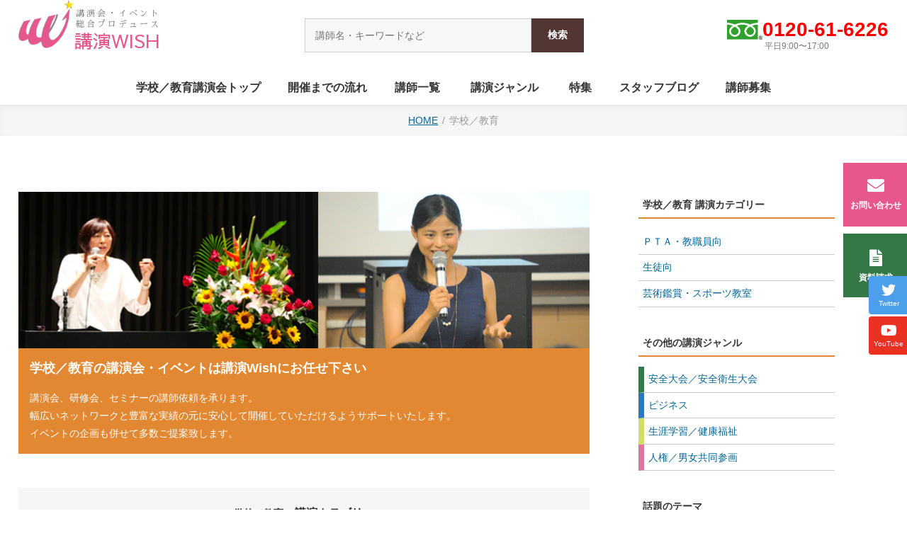

--- FILE ---
content_type: text/html; charset=UTF-8
request_url: https://worldkikaku.jp/education/
body_size: 53325
content:
<!DOCTYPE html>
<html>
<head><!-- Google tag (gtag.js) -->
<script async src="https://www.googletagmanager.com/gtag/js?id=G-MTLG0K7CFC"></script>
<script>
  window.dataLayer = window.dataLayer || [];
  function gtag(){dataLayer.push(arguments);}
  gtag('js', new Date());

  gtag('config', 'G-MTLG0K7CFC');
</script><!-- Global site tag (gtag.js) - Google Analytics -->
<script async src="https://www.googletagmanager.com/gtag/js?id=UA-146497741-1"></script>
<script>
  window.dataLayer = window.dataLayer || [];
  function gtag(){dataLayer.push(arguments);}
  gtag('js', new Date());

  gtag('config', 'UA-146497741-1');
</script><meta charset="UTF-8" />
    <title>学校／教育｜講演WISH（ワールド企画）</title>
<meta name="description" content="">
<meta name="format-detection" content="telephone=no">
<meta name="viewport" content="width=device-width, initial-scale=1">
<link rel="preconnect" href="https://fonts.gstatic.com">
<link href="https://fonts.googleapis.com/css2?family=Sawarabi+Gothic&family=Sawarabi+Mincho&display=swap" rel="stylesheet">
<link rel="stylesheet" href="https://use.fontawesome.com/releases/v5.6.3/css/all.css">
<link rel="stylesheet" href="/css/style.css?210529h">
<script src="https://ajax.googleapis.com/ajax/libs/jquery/1/jquery.min.js"></script>
<link rel="stylesheet" href="/css/swiper.css">
<script src="/js/swiper.min.js"></script>
<script>
    window.onpageshow = function(event) {
	if (event.persisted) {
		 window.location.reload();
	}
};
</script>
<script>
$(function(){
  $.ajax({
    url: 'https://worldkikaku.jp/pamph/mart.cgi',
    cache: false,
    datatype: 'html',
    success: function(html) {
        var h = $(html).find('tr').length;
        if (h > 10){
            $('#badge').append('<span>10+</span>'); 
            $('#badge2').append('<span>10+</span>');
            $('#badge3').append('（10+）');
        }
        else if(h > 0){ 
            $('#badge').append('<span>'+ h +'</span>'); 
            $('#badge2').append('<span>'+ h +'</span>'); 
            $('#badge3').append('（'+ h +'）'); 
        }
    }
  });
});
</script>
<!-- <script src="//code.jquery.com/jquery-1.10.2.min.js"></script> -->
<!-- <script src="//ajaxzip3.googlecode.com/svn/trunk/ajaxzip3/ajaxzip3.js" charset="UTF-8"></script>
<script src="/sheets/jquery.autotab.min.js"></script>
<script type="text/javascript">
jQuery(document).ready(function() { 
 jQuery( "input[name='郵便番号[data][0]'],input[name='郵便番号[data][1]']").on('change',function( e ) { //zip
         AjaxZip3.zip2addr( '郵便番号[data][0]', '郵便番号[data][1]','都道府県', '市区町村丁目番地' );
 });
 jQuery('input[type=text]').autotab();
});
</script> --><meta name='robots' content='max-image-preview:large' />
<link rel='dns-prefetch' href='//c0.wp.com' />
<link rel='stylesheet' id='wp-block-library-css' href='https://c0.wp.com/c/6.1.9/wp-includes/css/dist/block-library/style.min.css' type='text/css' media='all' />
<style id='wp-block-library-inline-css' type='text/css'>
.has-text-align-justify{text-align:justify;}
</style>
<link rel='stylesheet' id='mediaelement-css' href='https://c0.wp.com/c/6.1.9/wp-includes/js/mediaelement/mediaelementplayer-legacy.min.css' type='text/css' media='all' />
<link rel='stylesheet' id='wp-mediaelement-css' href='https://c0.wp.com/c/6.1.9/wp-includes/js/mediaelement/wp-mediaelement.min.css' type='text/css' media='all' />
<link rel='stylesheet' id='classic-theme-styles-css' href='https://c0.wp.com/c/6.1.9/wp-includes/css/classic-themes.min.css' type='text/css' media='all' />
<style id='global-styles-inline-css' type='text/css'>
body{--wp--preset--color--black: #000000;--wp--preset--color--cyan-bluish-gray: #abb8c3;--wp--preset--color--white: #ffffff;--wp--preset--color--pale-pink: #f78da7;--wp--preset--color--vivid-red: #cf2e2e;--wp--preset--color--luminous-vivid-orange: #ff6900;--wp--preset--color--luminous-vivid-amber: #fcb900;--wp--preset--color--light-green-cyan: #7bdcb5;--wp--preset--color--vivid-green-cyan: #00d084;--wp--preset--color--pale-cyan-blue: #8ed1fc;--wp--preset--color--vivid-cyan-blue: #0693e3;--wp--preset--color--vivid-purple: #9b51e0;--wp--preset--gradient--vivid-cyan-blue-to-vivid-purple: linear-gradient(135deg,rgba(6,147,227,1) 0%,rgb(155,81,224) 100%);--wp--preset--gradient--light-green-cyan-to-vivid-green-cyan: linear-gradient(135deg,rgb(122,220,180) 0%,rgb(0,208,130) 100%);--wp--preset--gradient--luminous-vivid-amber-to-luminous-vivid-orange: linear-gradient(135deg,rgba(252,185,0,1) 0%,rgba(255,105,0,1) 100%);--wp--preset--gradient--luminous-vivid-orange-to-vivid-red: linear-gradient(135deg,rgba(255,105,0,1) 0%,rgb(207,46,46) 100%);--wp--preset--gradient--very-light-gray-to-cyan-bluish-gray: linear-gradient(135deg,rgb(238,238,238) 0%,rgb(169,184,195) 100%);--wp--preset--gradient--cool-to-warm-spectrum: linear-gradient(135deg,rgb(74,234,220) 0%,rgb(151,120,209) 20%,rgb(207,42,186) 40%,rgb(238,44,130) 60%,rgb(251,105,98) 80%,rgb(254,248,76) 100%);--wp--preset--gradient--blush-light-purple: linear-gradient(135deg,rgb(255,206,236) 0%,rgb(152,150,240) 100%);--wp--preset--gradient--blush-bordeaux: linear-gradient(135deg,rgb(254,205,165) 0%,rgb(254,45,45) 50%,rgb(107,0,62) 100%);--wp--preset--gradient--luminous-dusk: linear-gradient(135deg,rgb(255,203,112) 0%,rgb(199,81,192) 50%,rgb(65,88,208) 100%);--wp--preset--gradient--pale-ocean: linear-gradient(135deg,rgb(255,245,203) 0%,rgb(182,227,212) 50%,rgb(51,167,181) 100%);--wp--preset--gradient--electric-grass: linear-gradient(135deg,rgb(202,248,128) 0%,rgb(113,206,126) 100%);--wp--preset--gradient--midnight: linear-gradient(135deg,rgb(2,3,129) 0%,rgb(40,116,252) 100%);--wp--preset--duotone--dark-grayscale: url('#wp-duotone-dark-grayscale');--wp--preset--duotone--grayscale: url('#wp-duotone-grayscale');--wp--preset--duotone--purple-yellow: url('#wp-duotone-purple-yellow');--wp--preset--duotone--blue-red: url('#wp-duotone-blue-red');--wp--preset--duotone--midnight: url('#wp-duotone-midnight');--wp--preset--duotone--magenta-yellow: url('#wp-duotone-magenta-yellow');--wp--preset--duotone--purple-green: url('#wp-duotone-purple-green');--wp--preset--duotone--blue-orange: url('#wp-duotone-blue-orange');--wp--preset--font-size--small: 13px;--wp--preset--font-size--medium: 20px;--wp--preset--font-size--large: 36px;--wp--preset--font-size--x-large: 42px;--wp--preset--spacing--20: 0.44rem;--wp--preset--spacing--30: 0.67rem;--wp--preset--spacing--40: 1rem;--wp--preset--spacing--50: 1.5rem;--wp--preset--spacing--60: 2.25rem;--wp--preset--spacing--70: 3.38rem;--wp--preset--spacing--80: 5.06rem;}:where(.is-layout-flex){gap: 0.5em;}body .is-layout-flow > .alignleft{float: left;margin-inline-start: 0;margin-inline-end: 2em;}body .is-layout-flow > .alignright{float: right;margin-inline-start: 2em;margin-inline-end: 0;}body .is-layout-flow > .aligncenter{margin-left: auto !important;margin-right: auto !important;}body .is-layout-constrained > .alignleft{float: left;margin-inline-start: 0;margin-inline-end: 2em;}body .is-layout-constrained > .alignright{float: right;margin-inline-start: 2em;margin-inline-end: 0;}body .is-layout-constrained > .aligncenter{margin-left: auto !important;margin-right: auto !important;}body .is-layout-constrained > :where(:not(.alignleft):not(.alignright):not(.alignfull)){max-width: var(--wp--style--global--content-size);margin-left: auto !important;margin-right: auto !important;}body .is-layout-constrained > .alignwide{max-width: var(--wp--style--global--wide-size);}body .is-layout-flex{display: flex;}body .is-layout-flex{flex-wrap: wrap;align-items: center;}body .is-layout-flex > *{margin: 0;}:where(.wp-block-columns.is-layout-flex){gap: 2em;}.has-black-color{color: var(--wp--preset--color--black) !important;}.has-cyan-bluish-gray-color{color: var(--wp--preset--color--cyan-bluish-gray) !important;}.has-white-color{color: var(--wp--preset--color--white) !important;}.has-pale-pink-color{color: var(--wp--preset--color--pale-pink) !important;}.has-vivid-red-color{color: var(--wp--preset--color--vivid-red) !important;}.has-luminous-vivid-orange-color{color: var(--wp--preset--color--luminous-vivid-orange) !important;}.has-luminous-vivid-amber-color{color: var(--wp--preset--color--luminous-vivid-amber) !important;}.has-light-green-cyan-color{color: var(--wp--preset--color--light-green-cyan) !important;}.has-vivid-green-cyan-color{color: var(--wp--preset--color--vivid-green-cyan) !important;}.has-pale-cyan-blue-color{color: var(--wp--preset--color--pale-cyan-blue) !important;}.has-vivid-cyan-blue-color{color: var(--wp--preset--color--vivid-cyan-blue) !important;}.has-vivid-purple-color{color: var(--wp--preset--color--vivid-purple) !important;}.has-black-background-color{background-color: var(--wp--preset--color--black) !important;}.has-cyan-bluish-gray-background-color{background-color: var(--wp--preset--color--cyan-bluish-gray) !important;}.has-white-background-color{background-color: var(--wp--preset--color--white) !important;}.has-pale-pink-background-color{background-color: var(--wp--preset--color--pale-pink) !important;}.has-vivid-red-background-color{background-color: var(--wp--preset--color--vivid-red) !important;}.has-luminous-vivid-orange-background-color{background-color: var(--wp--preset--color--luminous-vivid-orange) !important;}.has-luminous-vivid-amber-background-color{background-color: var(--wp--preset--color--luminous-vivid-amber) !important;}.has-light-green-cyan-background-color{background-color: var(--wp--preset--color--light-green-cyan) !important;}.has-vivid-green-cyan-background-color{background-color: var(--wp--preset--color--vivid-green-cyan) !important;}.has-pale-cyan-blue-background-color{background-color: var(--wp--preset--color--pale-cyan-blue) !important;}.has-vivid-cyan-blue-background-color{background-color: var(--wp--preset--color--vivid-cyan-blue) !important;}.has-vivid-purple-background-color{background-color: var(--wp--preset--color--vivid-purple) !important;}.has-black-border-color{border-color: var(--wp--preset--color--black) !important;}.has-cyan-bluish-gray-border-color{border-color: var(--wp--preset--color--cyan-bluish-gray) !important;}.has-white-border-color{border-color: var(--wp--preset--color--white) !important;}.has-pale-pink-border-color{border-color: var(--wp--preset--color--pale-pink) !important;}.has-vivid-red-border-color{border-color: var(--wp--preset--color--vivid-red) !important;}.has-luminous-vivid-orange-border-color{border-color: var(--wp--preset--color--luminous-vivid-orange) !important;}.has-luminous-vivid-amber-border-color{border-color: var(--wp--preset--color--luminous-vivid-amber) !important;}.has-light-green-cyan-border-color{border-color: var(--wp--preset--color--light-green-cyan) !important;}.has-vivid-green-cyan-border-color{border-color: var(--wp--preset--color--vivid-green-cyan) !important;}.has-pale-cyan-blue-border-color{border-color: var(--wp--preset--color--pale-cyan-blue) !important;}.has-vivid-cyan-blue-border-color{border-color: var(--wp--preset--color--vivid-cyan-blue) !important;}.has-vivid-purple-border-color{border-color: var(--wp--preset--color--vivid-purple) !important;}.has-vivid-cyan-blue-to-vivid-purple-gradient-background{background: var(--wp--preset--gradient--vivid-cyan-blue-to-vivid-purple) !important;}.has-light-green-cyan-to-vivid-green-cyan-gradient-background{background: var(--wp--preset--gradient--light-green-cyan-to-vivid-green-cyan) !important;}.has-luminous-vivid-amber-to-luminous-vivid-orange-gradient-background{background: var(--wp--preset--gradient--luminous-vivid-amber-to-luminous-vivid-orange) !important;}.has-luminous-vivid-orange-to-vivid-red-gradient-background{background: var(--wp--preset--gradient--luminous-vivid-orange-to-vivid-red) !important;}.has-very-light-gray-to-cyan-bluish-gray-gradient-background{background: var(--wp--preset--gradient--very-light-gray-to-cyan-bluish-gray) !important;}.has-cool-to-warm-spectrum-gradient-background{background: var(--wp--preset--gradient--cool-to-warm-spectrum) !important;}.has-blush-light-purple-gradient-background{background: var(--wp--preset--gradient--blush-light-purple) !important;}.has-blush-bordeaux-gradient-background{background: var(--wp--preset--gradient--blush-bordeaux) !important;}.has-luminous-dusk-gradient-background{background: var(--wp--preset--gradient--luminous-dusk) !important;}.has-pale-ocean-gradient-background{background: var(--wp--preset--gradient--pale-ocean) !important;}.has-electric-grass-gradient-background{background: var(--wp--preset--gradient--electric-grass) !important;}.has-midnight-gradient-background{background: var(--wp--preset--gradient--midnight) !important;}.has-small-font-size{font-size: var(--wp--preset--font-size--small) !important;}.has-medium-font-size{font-size: var(--wp--preset--font-size--medium) !important;}.has-large-font-size{font-size: var(--wp--preset--font-size--large) !important;}.has-x-large-font-size{font-size: var(--wp--preset--font-size--x-large) !important;}
.wp-block-navigation a:where(:not(.wp-element-button)){color: inherit;}
:where(.wp-block-columns.is-layout-flex){gap: 2em;}
.wp-block-pullquote{font-size: 1.5em;line-height: 1.6;}
</style>
<link rel='stylesheet' id='fancybox-css' href='https://worldkikaku.jp/wp/wp-content/plugins/easy-fancybox/fancybox/1.5.4/jquery.fancybox.min.css?ver=6.1.9' type='text/css' media='screen' />
<link rel='stylesheet' id='jetpack_css-css' href='https://c0.wp.com/p/jetpack/11.8.6/css/jetpack.css' type='text/css' media='all' />
<script type='text/javascript' src='https://c0.wp.com/c/6.1.9/wp-includes/js/jquery/jquery.min.js' id='jquery-core-js'></script>
<script type='text/javascript' src='https://c0.wp.com/c/6.1.9/wp-includes/js/jquery/jquery-migrate.min.js' id='jquery-migrate-js'></script>
<link rel="https://api.w.org/" href="https://worldkikaku.jp/wp-json/" /><link rel="alternate" type="application/json" href="https://worldkikaku.jp/wp-json/wp/v2/pages/208" /><link rel="EditURI" type="application/rsd+xml" title="RSD" href="https://worldkikaku.jp/wp/xmlrpc.php?rsd" />
<link rel="wlwmanifest" type="application/wlwmanifest+xml" href="https://worldkikaku.jp/wp/wp-includes/wlwmanifest.xml" />
<meta name="generator" content="WordPress 6.1.9" />
<link rel="canonical" href="https://worldkikaku.jp/education/" />
<link rel='shortlink' href='https://worldkikaku.jp/?p=208' />
<link rel="alternate" type="application/json+oembed" href="https://worldkikaku.jp/wp-json/oembed/1.0/embed?url=https%3A%2F%2Fworldkikaku.jp%2Feducation%2F" />
<link rel="alternate" type="text/xml+oembed" href="https://worldkikaku.jp/wp-json/oembed/1.0/embed?url=https%3A%2F%2Fworldkikaku.jp%2Feducation%2F&#038;format=xml" />
	<style>img#wpstats{display:none}</style>
		<style type="text/css">.recentcomments a{display:inline !important;padding:0 !important;margin:0 !important;}</style><link rel="icon" href="https://worldkikaku.jp/wp/wp-content/uploads/2021/05/cropped-logo2-32x32.png" sizes="32x32" />
<link rel="icon" href="https://worldkikaku.jp/wp/wp-content/uploads/2021/05/cropped-logo2-192x192.png" sizes="192x192" />
<link rel="apple-touch-icon" href="https://worldkikaku.jp/wp/wp-content/uploads/2021/05/cropped-logo2-180x180.png" />
<meta name="msapplication-TileImage" content="https://worldkikaku.jp/wp/wp-content/uploads/2021/05/cropped-logo2-270x270.png" />
		<style type="text/css" id="wp-custom-css">
			/*TOPスライド部分*/
.under1 {
  background: linear-gradient(transparent  70%, #ffd4d4  70%);
}

.topnotext {
	font-size: 14pt
}

.topnomidashi {
	font-size: 20pt
}

/*講演レポートのページ*/
.shousai table {
	width: 100%; 
  border-collapse: collapse;
  border: solid 3px #4a2d0e;
}
.shousai td {
  padding: 1px 10px; 
  border: dashed 1px #c7c7c7;
}

.card-yokonarabi{
  display:flex;
	margin-bottom: 6px;
  padding: 5px;
	border-radius: 5px;
	box-sizing: border-box;
}

.card-yokoimg img{
    width:180px;
    height:250px;
}

.card-yokotext{
    width:70%;
    margin: 20px;
}

.wakicard{
  width: 140px;
  height: auto;
}
 .wakicard__textbox1{
  width: 20%;
  height: auto;
  padding: 20px 20px;
  background: #000022;
  box-sizing: border-box;
}
 .wakicard__textbox2{
  width: 20%;
  height: auto;
  padding: 20px 20px;
  background: #006600	;
  box-sizing: border-box;
}
 .wakicard__textbox3{
  width: 20%;
  height: auto;
  padding: 20px 20px;
  background: #FF6928;
  box-sizing: border-box;
}
 .wakicard__textbox4{
  width: 20%;
  height: auto;
  padding: 20px 20px;
  background: #000022;
  box-sizing: border-box;
}
.wakicard__textbox > * + *{
  margin-top: 10px;
}
.wakicard__titletext{
  font-size: 20px;
  font-weight: bold;
  line-height: 125%;
  color: #ffffff;
}

/*ノベルティの一覧ページ*/
.novelty-kinenhin-more-btn{
	color: #1c1a17;
  background-color: #FCCA18;
	margin-bottom: 6px;
  padding: 15px;
	border-radius: 5px;
}
.novelty-kinenhin-more-btn:hover{
	color: #fff;
  background: #F7685B;
}

/*講演レポートのページ*/
.fusen1 {
    padding: 0.5em 1em;
    margin: 2em 0;
    color: #191970;
    background: #f0f8ff;
    border-left: solid 10px #4169e1;
}
.fusen1 p {
    margin: 0; 
    padding: 0;
}
.fusen2 {
    padding: 0.5em 1em;
    margin: 2em 0;
    color: #dc143c;
    background: #ffe6ea;
    border-left: solid 10px #db7093;
}
.fusen2 p {
    margin: 0; 
    padding: 0;
}
.fusen3 {
    padding: 0.5em 1em;
    margin: 2em 0;
    color: #556b2f;
    background: #eee8aa;
    border-left: solid 10px #6b8e23;
}
.fusen3 p {
    margin: 0; 
    padding: 0;
}
.fusen4 {
    padding: 0.5em 1em;
    margin: 2em 0;
    color: #d2691e;
    background: #fff8e8;
    border-left: solid 10px #ffc06e;
}
.fusen4 p {
    margin: 0; 
    padding: 0;
}		</style>
		</head>

<body ontouchstart="">
<header>
    <div class="h-box">
    <div class="site-logo">
        <a href="/">
            <figure class="site-logo-mark"><img src="/images/2021/logo.png" width="400" height="348" alt="講演WISH"/></figure>
            <h1 class="site-id"><span>講演会・イベント</span><span>総合プロデュース</span><br>講演WISH</h1>
        </a>
    </div>
    <div class="search-box">
	<form method="get" class="searchform" action="https://worldkikaku.jp/">
	  <input type="text" placeholder="講師名・キーワードなど" name="s" class="searchfield" value="" />
	  <input type="submit" value="検索" alt="検索" title="検索" class="searchsubmit">
	</form>
	<!-- <form role="search" method="get" id="searchform" class="searchform" action="https://worldkikaku.jp/">
				<div>
					<label class="screen-reader-text" for="s">検索:</label>
					<input type="text" value="" name="s" id="s" />
					<input type="submit" id="searchsubmit" value="検索" />
				</div>
			</form> -->
</div>    <div class="phone-box">
        <figure><img src="/images/2021/free1.gif" width="139" height="80" alt=""/></figure>
        <p>0120-61-6226<span>平日9:00〜17:00</span></p>
    </div>
</div>    <p class="h-toggle"></p>
<div class="nav-wrap">
            <ul class="site-menu site-menu-education">
            <li class="site-menu-home"><a href="/education/"><p>学校／教育講演会トップ</p></a></li>
            <li><a href="/flow/"><p>開催までの流れ</p></a></li>
            <li><a href="/category/education/"><p>講師一覧</p></a></li>
            <li class="h-nav-menu-toggle">
    <p class="h-nav-menu-toggle-btn">講演ジャンル</p>
    <ul class="h-nav-sub-menu">
        <li class="kouen-cat-anzentaikai"><a href="/anzentaikai/">安全大会／安全衛生大会</a></li>
        <li class="kouen-cat-business"><a href="/business/">ビジネス</a></li>
        <li class="kouen-cat-life"><a href="/life/">生涯学習／健康福祉</a></li>
        <li class="kouen-cat-humanrights"><a href="/humanrights/">人権／男女共同参画</a></li>
        <li class="kouen-cat-education"><a href="/education/">学校／教育</a></li>
    </ul>
</li>            <li><a href="/tokushu/"><p>特集</p></a></li>
<li><a href="/category/blog/"><p>スタッフブログ</p></a></li>
<li><a href="/entry/"><p>講師募集</p></a></li>        </ul>
        <div class="search-box">
	<form method="get" class="searchform" action="https://worldkikaku.jp/">
	  <input type="text" placeholder="講師名・キーワードなど" name="s" class="searchfield" value="" />
	  <input type="submit" value="検索" alt="検索" title="検索" class="searchsubmit">
	</form>
	<!-- <form role="search" method="get" id="searchform" class="searchform" action="https://worldkikaku.jp/">
				<div>
					<label class="screen-reader-text" for="s">検索:</label>
					<input type="text" value="" name="s" id="s" />
					<input type="submit" id="searchsubmit" value="検索" />
				</div>
			</form> -->
</div>    <ul class="sns-btn">
    <li class="twitter"><a href="https://twitter.com/Worldkikaku0731" target="_blank"><i class="fab fa-twitter"></i><p>Twitter</p></a></li>
    <li class="ytube"><a href="https://www.youtube.com/channel/UC9NGyMhCvYEIC-oUzyibmYg" target="_blank"><i class="fab fa-youtube"></i><p>YouTube</p></a></li>
</ul></div></header><ul id="pagetop" class="breadcrumb" ><li><a href="https://worldkikaku.jp/" itemprop="item"><span itemprop="title">HOME</span></a></li><li class="here"><span itemprop="title">学校／教育</span></li></ul>
<div class="wrap2">
	<div class="page2col-main">
        
                <section class="genre-intro genre-intro-education">
            <img width="810" height="222" src="https://worldkikaku.jp/wp/wp-content/uploads/2021/05/education.jpg" class="attachment-post-thumbnail size-post-thumbnail wp-post-image" alt="" decoding="async" srcset="https://worldkikaku.jp/wp/wp-content/uploads/2021/05/education.jpg 810w, https://worldkikaku.jp/wp/wp-content/uploads/2021/05/education-300x82.jpg 300w" sizes="(max-width: 810px) 100vw, 810px" />            <div class="genre-intro-cont">
                <h1>学校／教育の講演会・イベントは講演Wishにお任せ下さい</h1>
                <p>講演会、研修会、セミナーの講師依頼を承ります。<br />
幅広いネットワークと豊富な実績の元に安心して開催していただけるようサポートいたします。<br />
イベントの企画も併せて多数ご提案致します。</p>
            </div>
        </section>
                
        
		<section class="genre-sub-cat">
            <h2 class="genre-education">学校／教育<span>講演カテゴリー</span></h2>
            <ul>
                <li><a href="https://worldkikaku.jp/category/education/%ef%bd%90%ef%bd%94%ef%bd%81%e3%83%bb%e6%95%99%e8%81%b7%e5%93%a1%e5%90%91/">ＰＴＡ・教職員向</a></li><li><a href="https://worldkikaku.jp/category/education/%e7%94%9f%e5%be%92%e5%90%91/">生徒向</a></li><li><a href="https://worldkikaku.jp/category/education/%e8%8a%b8%e8%a1%93%e9%91%91%e8%b3%9e%e3%83%bb%e3%82%b9%e3%83%9d%e3%83%bc%e3%83%84%e6%95%99%e5%ae%a4/">芸術鑑賞・スポーツ教室</a></li>            </ul>
        </section>
        
        <section class="genre-recommended-wrap genre-recommended-wrap-education">
            <h2 class="genre-education">学校／教育<span>話題の講師</span></h2>
			<ul class="genre-recommended-list">
                                                <li class="genre-recommended-box"><a href="https://worldkikaku.jp/yoshinaga_yukiko/">
    <p class="staff-comment">様々なジャンルで高いリピート率を誇る講師</p>
    <div class="speaker">
        <figure class="speaker-photo"><img width="240" height="320" src="https://worldkikaku.jp/wp/wp-content/uploads/2020/09/5a06671df95de10180e3f72f63e71d52-240x320.jpg" class="attachment-koushi size-koushi wp-post-image" alt="" decoding="async" loading="lazy" srcset="https://worldkikaku.jp/wp/wp-content/uploads/2020/09/5a06671df95de10180e3f72f63e71d52-240x320.jpg 240w, https://worldkikaku.jp/wp/wp-content/uploads/2020/09/5a06671df95de10180e3f72f63e71d52-225x300.jpg 225w, https://worldkikaku.jp/wp/wp-content/uploads/2020/09/5a06671df95de10180e3f72f63e71d52-768x1024.jpg 768w, https://worldkikaku.jp/wp/wp-content/uploads/2020/09/5a06671df95de10180e3f72f63e71d52-180x240.jpg 180w, https://worldkikaku.jp/wp/wp-content/uploads/2020/09/5a06671df95de10180e3f72f63e71d52-1152x1536.jpg 1152w, https://worldkikaku.jp/wp/wp-content/uploads/2020/09/5a06671df95de10180e3f72f63e71d52-1536x2048.jpg 1536w, https://worldkikaku.jp/wp/wp-content/uploads/2020/09/5a06671df95de10180e3f72f63e71d52-scaled.jpg 1920w" sizes="(max-width: 240px) 100vw, 240px" /></figure>
        <div class="speaker-info">
            <h4>吉永由紀子</h4>
            <p>元全日本空輸客室乗務員<br></p>
        </div>
    </div>
</a></li>
                                <li class="genre-recommended-box"><a href="https://worldkikaku.jp/kunimotomika/">
    <p class="staff-comment">自分の目で見て感じた事を等身大の言葉でお届け</p>
    <div class="speaker">
        <figure class="speaker-photo"><img width="233" height="320" src="https://worldkikaku.jp/wp/wp-content/uploads/2020/04/8396b3e1890f35e81f68c8f782e33a67-233x320.jpg" class="attachment-koushi size-koushi wp-post-image" alt="" decoding="async" loading="lazy" /></figure>
        <div class="speaker-info">
            <h4>國本未華</h4>
            <p>気象予報士、防災士<br>健康気象アドバイザー</p>
        </div>
    </div>
</a></li>
                                <li class="genre-recommended-box"><a href="https://worldkikaku.jp/ise_mizuho/">
    <p class="staff-comment">人気番組を担当するアナウンサー</p>
    <div class="speaker">
        <figure class="speaker-photo"><img width="240" height="320" src="https://worldkikaku.jp/wp/wp-content/uploads/2019/02/ed3ee1e998e5863bef63621a0bc07748-240x320.jpg" class="attachment-koushi size-koushi wp-post-image" alt="" decoding="async" loading="lazy" srcset="https://worldkikaku.jp/wp/wp-content/uploads/2019/02/ed3ee1e998e5863bef63621a0bc07748-240x320.jpg 240w, https://worldkikaku.jp/wp/wp-content/uploads/2019/02/ed3ee1e998e5863bef63621a0bc07748-225x300.jpg 225w, https://worldkikaku.jp/wp/wp-content/uploads/2019/02/ed3ee1e998e5863bef63621a0bc07748-768x1024.jpg 768w, https://worldkikaku.jp/wp/wp-content/uploads/2019/02/ed3ee1e998e5863bef63621a0bc07748-180x240.jpg 180w, https://worldkikaku.jp/wp/wp-content/uploads/2019/02/ed3ee1e998e5863bef63621a0bc07748-1152x1536.jpg 1152w, https://worldkikaku.jp/wp/wp-content/uploads/2019/02/ed3ee1e998e5863bef63621a0bc07748-1536x2048.jpg 1536w, https://worldkikaku.jp/wp/wp-content/uploads/2019/02/ed3ee1e998e5863bef63621a0bc07748.jpg 1716w" sizes="(max-width: 240px) 100vw, 240px" /></figure>
        <div class="speaker-info">
            <h4>伊勢みずほ</h4>
            <p>フリーアナウンサー<br></p>
        </div>
    </div>
</a></li>
                                <li class="genre-recommended-box"><a href="https://worldkikaku.jp/inui_naoki/">
    <p class="staff-comment">AIと人の未来について年齢に合わせてわかりやすく解説</p>
    <div class="speaker">
        <figure class="speaker-photo"><img width="115" height="154" src="https://worldkikaku.jp/wp/wp-content/uploads/2021/09/330158baf408cbd19017a745dd5212df.png" class="attachment-koushi size-koushi wp-post-image" alt="" decoding="async" loading="lazy" /></figure>
        <div class="speaker-info">
            <h4>乾直樹</h4>
            <p>京都大学大学院　工学研究科　物質エネルギー化学専攻特定教授<br>特定非営利活動法人　せいじゅんたすけあいこども食堂事務局長</p>
        </div>
    </div>
</a></li>
                                <li class="genre-recommended-box"><a href="https://worldkikaku.jp/hayashi_noriko/">
    <p class="staff-comment">「キルギスの誘拐結婚」は報道写真祭の金賞を受賞</p>
    <div class="speaker">
        <figure class="speaker-photo"><img width="240" height="320" src="https://worldkikaku.jp/wp/wp-content/uploads/2016/11/d1ca3ddf381e8180d11f77d058562e7a-240x320.jpg" class="attachment-koushi size-koushi wp-post-image" alt="" decoding="async" loading="lazy" srcset="https://worldkikaku.jp/wp/wp-content/uploads/2016/11/d1ca3ddf381e8180d11f77d058562e7a-240x320.jpg 240w, https://worldkikaku.jp/wp/wp-content/uploads/2016/11/d1ca3ddf381e8180d11f77d058562e7a-225x300.jpg 225w, https://worldkikaku.jp/wp/wp-content/uploads/2016/11/d1ca3ddf381e8180d11f77d058562e7a-768x1024.jpg 768w, https://worldkikaku.jp/wp/wp-content/uploads/2016/11/d1ca3ddf381e8180d11f77d058562e7a-180x240.jpg 180w, https://worldkikaku.jp/wp/wp-content/uploads/2016/11/d1ca3ddf381e8180d11f77d058562e7a.jpg 875w" sizes="(max-width: 240px) 100vw, 240px" /></figure>
        <div class="speaker-info">
            <h4>林典子</h4>
            <p>フォト・ジャーナリスト<br>写真家</p>
        </div>
    </div>
</a></li>
                                <li class="genre-recommended-box"><a href="https://worldkikaku.jp/sakurai_yuko/">
    <p class="staff-comment">若者たちが健康で幸せな今と未来を過ごすためのアドバイスを</p>
    <div class="speaker">
        <figure class="speaker-photo"><img width="240" height="320" src="https://worldkikaku.jp/wp/wp-content/uploads/2021/07/5678fa44568deef8a9d52ca89ada7c33-240x320.jpg" class="attachment-koushi size-koushi wp-post-image" alt="" decoding="async" loading="lazy" srcset="https://worldkikaku.jp/wp/wp-content/uploads/2021/07/5678fa44568deef8a9d52ca89ada7c33-240x320.jpg 240w, https://worldkikaku.jp/wp/wp-content/uploads/2021/07/5678fa44568deef8a9d52ca89ada7c33-225x300.jpg 225w, https://worldkikaku.jp/wp/wp-content/uploads/2021/07/5678fa44568deef8a9d52ca89ada7c33-180x240.jpg 180w, https://worldkikaku.jp/wp/wp-content/uploads/2021/07/5678fa44568deef8a9d52ca89ada7c33.jpg 502w" sizes="(max-width: 240px) 100vw, 240px" /></figure>
        <div class="speaker-info">
            <h4>櫻井裕子</h4>
            <p>さくらい助産院 / 助産師<br>思春期保健相談士 / 日本思春期学会性教育認定講師</p>
        </div>
    </div>
</a></li>
                                <li class="genre-recommended-box"><a href="https://worldkikaku.jp/tanaka_hiroyuki/">
    <p class="staff-comment">笑ってコラえてに出演！名物吹奏楽部顧問</p>
    <div class="speaker">
        <figure class="speaker-photo"><img width="240" height="320" src="https://worldkikaku.jp/wp/wp-content/uploads/2021/07/c340c96fa329ec43aa22e6f3325a4366-240x320.jpeg" class="attachment-koushi size-koushi wp-post-image" alt="" decoding="async" loading="lazy" srcset="https://worldkikaku.jp/wp/wp-content/uploads/2021/07/c340c96fa329ec43aa22e6f3325a4366-240x320.jpeg 240w, https://worldkikaku.jp/wp/wp-content/uploads/2021/07/c340c96fa329ec43aa22e6f3325a4366-225x300.jpeg 225w, https://worldkikaku.jp/wp/wp-content/uploads/2021/07/c340c96fa329ec43aa22e6f3325a4366-180x240.jpeg 180w, https://worldkikaku.jp/wp/wp-content/uploads/2021/07/c340c96fa329ec43aa22e6f3325a4366.jpeg 366w" sizes="(max-width: 240px) 100vw, 240px" /></figure>
        <div class="speaker-info">
            <h4>田中宏幸</h4>
            <p>元京都橘高等学校吹奏楽部顧問<br>大商学園高等学校吹奏楽部音楽監督 / <br>吹奏楽プランナー</p>
        </div>
    </div>
</a></li>
                                <li class="genre-recommended-box"><a href="https://worldkikaku.jp/kanazawa_yasukoshouko/">
    <p class="staff-comment"></p>
    <div class="speaker">
        <figure class="speaker-photo"><img width="240" height="320" src="https://worldkikaku.jp/wp/wp-content/uploads/2020/09/62f9309067ac5f10bbd0993d40c2a4c7-240x320.png" class="attachment-koushi size-koushi wp-post-image" alt="" decoding="async" loading="lazy" srcset="https://worldkikaku.jp/wp/wp-content/uploads/2020/09/62f9309067ac5f10bbd0993d40c2a4c7-240x320.png 240w, https://worldkikaku.jp/wp/wp-content/uploads/2020/09/62f9309067ac5f10bbd0993d40c2a4c7-224x300.png 224w, https://worldkikaku.jp/wp/wp-content/uploads/2020/09/62f9309067ac5f10bbd0993d40c2a4c7-180x240.png 180w, https://worldkikaku.jp/wp/wp-content/uploads/2020/09/62f9309067ac5f10bbd0993d40c2a4c7.png 285w" sizes="(max-width: 240px) 100vw, 240px" /></figure>
        <div class="speaker-info">
            <h4>金澤泰子・翔子</h4>
            <p>書家<br></p>
        </div>
    </div>
</a></li>
                                <li class="genre-recommended-box"><a href="https://worldkikaku.jp/nonomura_yukiko/">
    <p class="staff-comment"></p>
    <div class="speaker">
        <figure class="speaker-photo"><img width="240" height="320" src="https://worldkikaku.jp/wp/wp-content/uploads/2019/08/野々村　友紀子mini-240x320.jpg" class="attachment-koushi size-koushi wp-post-image" alt="" decoding="async" loading="lazy" srcset="https://worldkikaku.jp/wp/wp-content/uploads/2019/08/野々村　友紀子mini-240x320.jpg 240w, https://worldkikaku.jp/wp/wp-content/uploads/2019/08/野々村　友紀子mini-180x240.jpg 180w, https://worldkikaku.jp/wp/wp-content/uploads/2019/08/野々村　友紀子mini-225x300.jpg 225w, https://worldkikaku.jp/wp/wp-content/uploads/2019/08/野々村　友紀子mini.jpg 258w" sizes="(max-width: 240px) 100vw, 240px" /></figure>
        <div class="speaker-info">
            <h4>野々村友紀子</h4>
            <p>放送作家<br></p>
        </div>
    </div>
</a></li>
                                <li class="genre-recommended-box"><a href="https://worldkikaku.jp/sakata_kaori/">
    <p class="staff-comment"></p>
    <div class="speaker">
        <figure class="speaker-photo"><img width="240" height="320" src="https://worldkikaku.jp/wp/wp-content/uploads/2020/04/26ff34e8eca7f5ff4220d14e0aedc9c1-240x320.jpg" class="attachment-koushi size-koushi wp-post-image" alt="" decoding="async" loading="lazy" srcset="https://worldkikaku.jp/wp/wp-content/uploads/2020/04/26ff34e8eca7f5ff4220d14e0aedc9c1-240x320.jpg 240w, https://worldkikaku.jp/wp/wp-content/uploads/2020/04/26ff34e8eca7f5ff4220d14e0aedc9c1-225x300.jpg 225w, https://worldkikaku.jp/wp/wp-content/uploads/2020/04/26ff34e8eca7f5ff4220d14e0aedc9c1-769x1024.jpg 769w, https://worldkikaku.jp/wp/wp-content/uploads/2020/04/26ff34e8eca7f5ff4220d14e0aedc9c1-180x240.jpg 180w, https://worldkikaku.jp/wp/wp-content/uploads/2020/04/26ff34e8eca7f5ff4220d14e0aedc9c1.jpg 963w" sizes="(max-width: 240px) 100vw, 240px" /></figure>
        <div class="speaker-info">
            <h4>坂田かおり</h4>
            <p>部落解放同盟鳥取県連合会女性部副部長<br>人権テイクルート　代表</p>
        </div>
    </div>
</a></li>
                                <li class="genre-recommended-box"><a href="https://worldkikaku.jp/sugiyama_akemi/">
    <p class="staff-comment">人生を変えるほど重要な【最新の栄養アプローチ】</p>
    <div class="speaker">
        <figure class="speaker-photo"><img width="240" height="320" src="https://worldkikaku.jp/wp/wp-content/uploads/2020/03/3ae85e4db29e5ccd0cdd3cc9619b5c47-240x320.jpg" class="attachment-koushi size-koushi wp-post-image" alt="" decoding="async" loading="lazy" srcset="https://worldkikaku.jp/wp/wp-content/uploads/2020/03/3ae85e4db29e5ccd0cdd3cc9619b5c47-240x320.jpg 240w, https://worldkikaku.jp/wp/wp-content/uploads/2020/03/3ae85e4db29e5ccd0cdd3cc9619b5c47-225x300.jpg 225w, https://worldkikaku.jp/wp/wp-content/uploads/2020/03/3ae85e4db29e5ccd0cdd3cc9619b5c47-768x1024.jpg 768w, https://worldkikaku.jp/wp/wp-content/uploads/2020/03/3ae85e4db29e5ccd0cdd3cc9619b5c47-180x240.jpg 180w, https://worldkikaku.jp/wp/wp-content/uploads/2020/03/3ae85e4db29e5ccd0cdd3cc9619b5c47-1152x1536.jpg 1152w, https://worldkikaku.jp/wp/wp-content/uploads/2020/03/3ae85e4db29e5ccd0cdd3cc9619b5c47-1536x2048.jpg 1536w, https://worldkikaku.jp/wp/wp-content/uploads/2020/03/3ae85e4db29e5ccd0cdd3cc9619b5c47.jpg 1838w" sizes="(max-width: 240px) 100vw, 240px" /></figure>
        <div class="speaker-info">
            <h4>杉山明美</h4>
            <p>NHKバレーボール解説者 / 栄養コンサルタント<br>法政大学非常勤講師</p>
        </div>
    </div>
</a></li>
                                <li class="genre-recommended-box"><a href="https://worldkikaku.jp/nagatomo_rie/">
    <p class="staff-comment">プロサッカー選手・長友佑都の母</p>
    <div class="speaker">
        <figure class="speaker-photo"><img width="240" height="320" src="https://worldkikaku.jp/wp/wp-content/uploads/2019/10/長友　りえ（バストアップ）-240x320.jpeg" class="attachment-koushi size-koushi wp-post-image" alt="" decoding="async" loading="lazy" srcset="https://worldkikaku.jp/wp/wp-content/uploads/2019/10/長友　りえ（バストアップ）-240x320.jpeg 240w, https://worldkikaku.jp/wp/wp-content/uploads/2019/10/長友　りえ（バストアップ）-180x240.jpeg 180w, https://worldkikaku.jp/wp/wp-content/uploads/2019/10/長友　りえ（バストアップ）-225x300.jpeg 225w, https://worldkikaku.jp/wp/wp-content/uploads/2019/10/長友　りえ（バストアップ）.jpeg 440w" sizes="(max-width: 240px) 100vw, 240px" /></figure>
        <div class="speaker-info">
            <h4>長友りえ</h4>
            <p>株式会社オフィス長友　代表取締役<br>プロサッカー長友祐都選手の母</p>
        </div>
    </div>
</a></li>
                            </ul>
        </section>
        
        			<div class="genre-free-cont">
                <h2>学校／教育の講演会・イベントについて</h2>
<p>学校／教育の講師をご提案いたします。<br />
各ジャンルのテーマと予算に応じてピッタリの講師をご提案させていただきます。</p>
			<p class="link"><a href="/category/education/">講師一覧</a></p>
			</div>
        
    </div>
    
    <div class="page2col-side side-education">
        <div class="widget-box">
            <h6>学校／教育 講演カテゴリー</h6>
            <ul>
                <li><a href="https://worldkikaku.jp/category/education/%ef%bd%90%ef%bd%94%ef%bd%81%e3%83%bb%e6%95%99%e8%81%b7%e5%93%a1%e5%90%91/">ＰＴＡ・教職員向</a></li><li><a href="https://worldkikaku.jp/category/education/%e7%94%9f%e5%be%92%e5%90%91/">生徒向</a></li><li><a href="https://worldkikaku.jp/category/education/%e8%8a%b8%e8%a1%93%e9%91%91%e8%b3%9e%e3%83%bb%e3%82%b9%e3%83%9d%e3%83%bc%e3%83%84%e6%95%99%e5%ae%a4/">芸術鑑賞・スポーツ教室</a></li>            </ul>
        </div>
        <div class="widget-box">
            <h6>その他の講演ジャンル</h6>
            <ul>
                <li class="kouen-cat-anzentaikai"><a href="/anzentaikai/">安全大会／安全衛生大会</a></li>
                <li class="kouen-cat-business"><a href="/business/">ビジネス</a></li>
                <li class="kouen-cat-life"><a href="/life/">生涯学習／健康福祉</a></li>
                <li class="kouen-cat-humanrights"><a href="/humanrights/">人権／男女共同参画</a></li>
                <!-- <li class="kouen-cat-education"><a href="/education/">学校／教育</a></li> -->
            </ul>
        </div>
        <div class="widget-box">
            <h6>話題のテーマ</h6>
            <div class="tagcloud">
                <ul class="wp-tag-cloud" role="list">
                   <li><a href="/tag/aftercorona/">afterコロナ　経済・社会</a></li>
<li><a href="/tag/telework/">テレワーク関連　講師</a></li>
<li><a href="/tag/online/">オンライン</a></li>
<li><a href="/tag/DX/">DX</a></li>
<li><a href="/tag/sdgs/">SDGｓ</a></li>
<li><a href="/tag/rakugo/">落語</a></li>                </ul>
            </div>
        </div>
        <div class="widget-box">
    <h6>お知らせ</h6>
    <div class="side-news">
        <p class="btn-more-news"><a href="/category/news/">お知らせ一覧</a></p>
        <ul>
            <li><a href="https://worldkikaku.jp/%e6%96%b0%e8%ac%9b%e5%b8%ab%e3%81%ae%e6%83%85%e5%a0%b1%e3%82%92%e3%82%a2%e3%83%83%e3%83%97%e3%81%97%e3%81%be%e3%81%97%e3%81%9f%ef%bc%81-145/"><span class="date">2025.11.12</span>新講師の情報をアップしました！</a></li><li><a href="https://worldkikaku.jp/%e6%96%b0%e8%ac%9b%e5%b8%ab%e3%81%ae%e6%83%85%e5%a0%b1%e3%82%92%e3%82%a2%e3%83%83%e3%83%97%e3%81%97%e3%81%be%e3%81%97%e3%81%9f%ef%bc%81-144/"><span class="date">2025.10.10</span>新講師の情報をアップしました！</a></li><li><a href="https://worldkikaku.jp/22295-2/"><span class="date">2025.09.10</span>新講師の情報をアップしました！</a></li><li><a href="https://worldkikaku.jp/%e8%ac%9b%e5%b8%ab%e3%81%ae%e6%83%85%e5%a0%b1%e3%82%92%e3%82%a2%e3%83%83%e3%83%97%e3%81%97%e3%81%be%e3%81%97%e3%81%9f%ef%bc%81-197/"><span class="date">2025.04.16</span>講師の情報をアップしました！</a></li><li><a href="https://worldkikaku.jp/%e8%ac%9b%e5%b8%ab%e3%81%ae%e6%83%85%e5%a0%b1%e3%82%92%e3%82%a2%e3%83%83%e3%83%97%e3%81%97%e3%81%be%e3%81%97%e3%81%9f%ef%bc%81-196/"><span class="date">2025.03.31</span>講師の情報をアップしました！</a></li>        </ul>
    </div>
</div>
<ul class="side-banner">
<li id="media_image-2" class="widget widget_media_image"><a href="https://www.youtube.com/playlist?list=PL86ixDSl2rAaHxVVEWR38r1glm-9MubDk"><img width="300" height="130" src="https://worldkikaku.jp/wp/wp-content/uploads/2020/12/bf8593492870fde1ca35e8d60ff0d4aa-300x130.png" class="image wp-image-11760  attachment-medium size-medium" alt="" decoding="async" loading="lazy" style="max-width: 100%; height: auto;" srcset="https://worldkikaku.jp/wp/wp-content/uploads/2020/12/bf8593492870fde1ca35e8d60ff0d4aa-300x130.png 300w, https://worldkikaku.jp/wp/wp-content/uploads/2020/12/bf8593492870fde1ca35e8d60ff0d4aa-1024x443.png 1024w, https://worldkikaku.jp/wp/wp-content/uploads/2020/12/bf8593492870fde1ca35e8d60ff0d4aa-1536x664.png 1536w, https://worldkikaku.jp/wp/wp-content/uploads/2020/12/bf8593492870fde1ca35e8d60ff0d4aa.png 1920w" sizes="(max-width: 300px) 100vw, 300px" /></a></li>
<li id="media_image-4" class="widget widget_media_image"><a href="https://worldkikaku.jp/tokushu/online/"><img width="300" height="130" src="https://worldkikaku.jp/wp/wp-content/uploads/2021/01/071a653e637108b84a2b4d0daeb379e4-300x130.png" class="image wp-image-12239  attachment-medium size-medium" alt="" decoding="async" loading="lazy" style="max-width: 100%; height: auto;" srcset="https://worldkikaku.jp/wp/wp-content/uploads/2021/01/071a653e637108b84a2b4d0daeb379e4-300x130.png 300w, https://worldkikaku.jp/wp/wp-content/uploads/2021/01/071a653e637108b84a2b4d0daeb379e4-1024x443.png 1024w, https://worldkikaku.jp/wp/wp-content/uploads/2021/01/071a653e637108b84a2b4d0daeb379e4-1536x664.png 1536w, https://worldkikaku.jp/wp/wp-content/uploads/2021/01/071a653e637108b84a2b4d0daeb379e4.png 1920w" sizes="(max-width: 300px) 100vw, 300px" /></a></li>
<li id="media_image-5" class="widget widget_media_image"><a href="https://www.youtube.com/channel/UC9NGyMhCvYEIC-oUzyibmYg"><img width="300" height="64" src="https://worldkikaku.jp/wp/wp-content/uploads/2020/03/9d1c52cc796eae9f1f8b6a5b182213de-300x64.png" class="image wp-image-6261  attachment-medium size-medium" alt="" decoding="async" loading="lazy" style="max-width: 100%; height: auto;" srcset="https://worldkikaku.jp/wp/wp-content/uploads/2020/03/9d1c52cc796eae9f1f8b6a5b182213de-300x64.png 300w, https://worldkikaku.jp/wp/wp-content/uploads/2020/03/9d1c52cc796eae9f1f8b6a5b182213de-1024x218.png 1024w, https://worldkikaku.jp/wp/wp-content/uploads/2020/03/9d1c52cc796eae9f1f8b6a5b182213de-1536x327.png 1536w, https://worldkikaku.jp/wp/wp-content/uploads/2020/03/9d1c52cc796eae9f1f8b6a5b182213de.png 1575w" sizes="(max-width: 300px) 100vw, 300px" /></a></li>
<li id="media_image-6" class="widget widget_media_image"><a href="https://twitter.com/Worldkikaku0731"><img width="300" height="63" src="https://worldkikaku.jp/wp/wp-content/uploads/2020/03/twitter-300x63.png" class="image wp-image-6271  attachment-medium size-medium" alt="" decoding="async" loading="lazy" style="max-width: 100%; height: auto;" srcset="https://worldkikaku.jp/wp/wp-content/uploads/2020/03/twitter-300x63.png 300w, https://worldkikaku.jp/wp/wp-content/uploads/2020/03/twitter-1024x215.png 1024w, https://worldkikaku.jp/wp/wp-content/uploads/2020/03/twitter-1536x323.png 1536w, https://worldkikaku.jp/wp/wp-content/uploads/2020/03/twitter.png 1566w" sizes="(max-width: 300px) 100vw, 300px" /></a></li>
</ul>    </div>
</div>
<div class="f-contact-wrap">
    <div class="f-contact-box">
        <h2>講演会開催をご検討中の方</h2>
        <div class="f-contact-phone">
            <p>お電話でのお問い合わせ・ご相談</p>
            <div class="phone-box">
                <figure><img src="/images/2021/free1.gif" width="139" height="80" alt=""/></figure>
                <p>0120-61-6226<span>平日9:00〜17:00</span></p>
            </div>
        </div>
        <ul class="f-contact-form">
            <li><a href="/contact/">お問い合わせフォーム</a></li>
            <li>
                <form action="https://worldkikaku.jp/pamph/mart.cgi" method="post" name="pamph-form" id="pamph-form">
                <input type="hidden" name="code" value="pamphlet">
                <input type="hidden" name="back" value="https://worldkikaku.jp/pamph/mart.html">                    <button type="submit">
                        <div id="badge2" class="badge"></div>資料請求
                    </button>
                </form>
            </li>
        </ul>
    </div>
</div><div class="f-nav-wrap">
    <ul class="f-nav-box">
        <li class="f-nav-cont"><a href="/">HOME</a></li>
    </ul>
    <ul>
        <li class="f-nav-cont"><a href="/flow/">開催までの流れ</a></li>
        <li class="f-nav-cont"><a href="/category/speaker/">講師一覧</a></li>
        <li class="f-nav-cont"><a href="/tokushu/">特集</a></li>
        <li class="f-nav-cont"><a href="/category/blog/">スタッフブログ</a></li>
    </ul>
    <ul>
        <li class="f-nav-cont">講演ジャンル
            <ul class="sub">
                <li><a href="/anzentaikai/">安全大会／安全衛生大会</a></li>
                <li><a href="/business/">ビジネス</a></li>
                <li><a href="/life/">生涯学習／健康福祉</a></li>
                <li><a href="/humanrights/">人権／男女共同参画</a></li>
                <li><a href="/education/">学校／教育</a></li>
            </ul>
        </li>
    </ul>
    <ul>
        <li class="f-nav-cont"><a href="/corp/">会社概要</a></li>
        <li class="f-nav-cont"><a href="/corp/access/">アクセスのご案内</a></li>
        <li class="f-nav-cont"><a href="/corp/policy/">プライバシーポリシー</a></li>
        <li class="f-nav-cont"><a href="/sitemap/">サイトマップ</a></li>
    </ul>
    <ul>
        <li class="f-nav-cont"><a href="/contact/">お問い合わせ</a></li>
        <li class="f-nav-cont"><form action="https://worldkikaku.jp/pamph/mart.cgi" method="post" name="pamph-form" id="pamph-form">
                <input type="hidden" name="code" value="pamphlet">
                <input type="hidden" name="back" value="https://worldkikaku.jp/pamph/mart.html"><button type="submit">資料請求</button><div id="badge3" class="badge"></div></form></li>
        <li class="f-nav-cont"><a href="/entry/">講師応募フォーム</a></li>
    </ul>
</div><div class="f-contact-fix">
    <ul>
        <li class="phone-box">
            <figure><img src="/images/2021/free1.gif" width="139" height="80" alt=""/></figure>
            <p>0120-61-6226<span>平日9:00〜17:00</span></p>
        </li>
        <li class="btn-tel"><a href="tel:0120616226"><i class="fas fa-phone"></i><span>電話をかける</span></a></li>
        <li class="btn-form"><a href="/contact/"><i class="fas fa-envelope"></i><span>お問い合わせ</span></a></li>
        <li class="btn-form btn-pamph">
            <form action="https://worldkikaku.jp/pamph/mart.cgi" method="post" name="pamph-form" id="pamph-form">
                <input type="hidden" name="code" value="pamphlet">
                <input type="hidden" name="back" value="https://worldkikaku.jp/pamph/mart.html">                <button type="submit">
                    <i class="fas fa-file-alt"></i><span>資料請求</span><div id="badge" class="badge"></div>
                </button>
            </form>
        </li>
    </ul>
</div><footer>
    <div class="f-corp-wrap">
        <div class="f-corp-id">
            <h2>講演WISH 運営会社</h2>
            <figure><img src="/images/2021/corp-logo.jpg" width="230" height="58" alt="ワールド企画／講演会・セミナー・イベント"/></figure>
        </div>
        <div class="f-corp-address">
            <h3>ワールド企画　大阪本社</h3>
            <p>〒530-0001<br>
                大阪市北区梅田1-11-4-700　大阪駅前第4ビル7階（<a href="/corp/access/">アクセス &raquo;</a>）<br>
                TEL：06-6485-8708　FAX：06-6485-8755<br>
                MAIL：<a href="mailto:info@worldkikaku.jp">info@worldkikaku.jp</a><br>
                <a href="/corp/access/#tokyo">東京オフィス</a>｜<a href="/corp/access/#sendai">仙台オフィス</a></p>
        </div>
    </div>
    <ul class="f-nav-sp">
        <li><a href="/corp/">会社概要</a></li>
        <li><a href="/corp/access/">アクセスのご案内</a></li>
        <li><a href="/corp/policy/">プライバシーポリシー</a></li>
        <li><a href="/sitemap/">サイトマップ</a></li>
    </ul>
    <p class="copy">copyright&copy;ワールド企画. All Rights Reserved.</p>
</footer>
<div class="f-btn"><div class="pagetop-btn"><i class="fas fa-chevron-up"></i></div></div>
<script src="/js/base.js?210409"></script><script type='text/javascript' src='https://c0.wp.com/p/jetpack/11.8.6/modules/contact-form/js/form-styles.js' id='contact-form-styles-js'></script>
<script type='text/javascript' src='https://worldkikaku.jp/wp/wp-content/plugins/easy-fancybox/fancybox/1.5.4/jquery.fancybox.min.js?ver=6.1.9' id='jquery-fancybox-js'></script>
<script type='text/javascript' id='jquery-fancybox-js-after'>
var fb_timeout, fb_opts={'overlayShow':true,'hideOnOverlayClick':true,'showCloseButton':true,'margin':20,'enableEscapeButton':true,'autoScale':true };
if(typeof easy_fancybox_handler==='undefined'){
var easy_fancybox_handler=function(){
jQuery([".nolightbox","a.wp-block-fileesc_html__button","a.pin-it-button","a[href*='pinterest.com\/pin\/create']","a[href*='facebook.com\/share']","a[href*='twitter.com\/share']"].join(',')).addClass('nofancybox');
jQuery('a.fancybox-close').on('click',function(e){e.preventDefault();jQuery.fancybox.close()});
/* IMG */
var fb_IMG_select=jQuery('a[href*=".jpg" i]:not(.nofancybox,li.nofancybox>a),area[href*=".jpg" i]:not(.nofancybox),a[href*=".png" i]:not(.nofancybox,li.nofancybox>a),area[href*=".png" i]:not(.nofancybox),a[href*=".webp" i]:not(.nofancybox,li.nofancybox>a),area[href*=".webp" i]:not(.nofancybox)');
fb_IMG_select.addClass('fancybox image');
var fb_IMG_sections=jQuery('.gallery,.wp-block-gallery,.tiled-gallery,.wp-block-jetpack-tiled-gallery');
fb_IMG_sections.each(function(){jQuery(this).find(fb_IMG_select).attr('rel','gallery-'+fb_IMG_sections.index(this));});
jQuery('a.fancybox,area.fancybox,.fancybox>a').each(function(){jQuery(this).fancybox(jQuery.extend(true,{},fb_opts,{'transitionIn':'elastic','transitionOut':'elastic','opacity':false,'hideOnContentClick':false,'titleShow':true,'titlePosition':'over','titleFromAlt':true,'showNavArrows':true,'enableKeyboardNav':true,'cyclic':false}))});
};};
var easy_fancybox_auto=function(){setTimeout(function(){jQuery('a#fancybox-auto,#fancybox-auto>a').first().trigger('click')},1000);};
jQuery(easy_fancybox_handler);jQuery(document).on('post-load',easy_fancybox_handler);
jQuery(easy_fancybox_auto);
</script>
<script type='text/javascript' src='https://worldkikaku.jp/wp/wp-content/plugins/easy-fancybox/vendor/jquery.easing.min.js?ver=1.4.1' id='jquery-easing-js'></script>
<script type='text/javascript' src='https://worldkikaku.jp/wp/wp-content/plugins/easy-fancybox/vendor/jquery.mousewheel.min.js?ver=3.1.13' id='jquery-mousewheel-js'></script>

<!-- Shortcodes Ultimate custom CSS - start -->
<style type="text/css">
/*お知らせ時間表示調整*/
.su-posts-teaser-loop .su-post-meta { width: 150px;
display: block;
background-color:#f0444c;
	font-size: 18px;
  text-align: center;
  color: #fff;
}

/*お知らせタイトル表示調整*/
.su-posts-teaser-loop .su-post-title{
	vertical-align: top;
	height:120;
	width:100%;/*１記事の領域（幅）*/
	font-size: 15px;
	margin-top: 5px;
}

/*お知らせ中身表示調整*/
.su-posts-teaser-loop .su-post-content {
vertical-align: top;
	display:inline-block;
	height:120;
	width:100%;/*②１記事の領域（幅）*/
	}
</style>
<!-- Shortcodes Ultimate custom CSS - end -->
	<script src='https://stats.wp.com/e-202604.js' defer></script>
	<script>
		_stq = window._stq || [];
		_stq.push([ 'view', {v:'ext',blog:'173494441',post:'208',tz:'9',srv:'worldkikaku.jp',j:'1:11.8.6'} ]);
		_stq.push([ 'clickTrackerInit', '173494441', '208' ]);
	</script></body>
</html>

--- FILE ---
content_type: text/html; charset=utf-8
request_url: https://worldkikaku.jp/pamph/mart.cgi?_=1768809456233
body_size: 2175
content:
<?xml version="1.0" encoding="utf-8"?>
<!DOCTYPE html PUBLIC "-//W3C//DTD XHTML 1.0 Transitional//EN" "http://www.w3.org/TR/xhtml1/DTD/xhtml1-transitional.dtd">
<html xmlns="http://www.w3.org/1999/xhtml" xml:lang="ja" lang="ja">
<head>
<meta http-equiv="content-type" content="text/html; charset=utf-8" />
<meta http-equiv="content-script-type" content="text/javascript" />
<meta http-equiv="content-style-type" content="text/css" />
<meta name="viewport" content="width=device-width, initial-scale=1">
<link href="mart21.css?210527" rel="stylesheet" type="text/css" />
<script type="text/javascript">
<!--
function popup(url) {
	window.open(url, "law", "width=550,height=350,scrollbars=1");
}
// -->
</script>
<title>資料請求</title>
</head>
<body>
<div class="main">
	<div class="cart-msg1">
	<b>講演Wish　資料請求</b></div>

<form action="./mart.cgi" method="post">
<input type="hidden" name="mode" value="chg" />
<input type="hidden" name="back" value="https://worldkikaku.jp/education/" />

<table class="cart_tbl">
<!-- <tr>
  <th>No</th>
  <th>名</th>
  <th>削除</th>
</tr> -->



<!-- tax_begin -->
<!-- tax_end -->
</table>
</form>
    
<form action="./order.cgi" method="post">
<input type="hidden" name="mode" value="addr" />
<input type="hidden" name="back" value="https://worldkikaku.jp/education/" />
<!-- next_btn_begin -->
    <p class="go"><input type="submit" class="bigbtn" value="送付先入力画面へ &gt;" /></p>
<!-- next_btn_end -->

</form>
<!-- <input type="button" value="&lt; 他の講師も見る" class="bigbtn" onclick="window.open('https://worldkikaku.jp/education/','_self')" /> -->
    <p class="back"><input type="submit" onclick="history.back()" class="bigbtn" value="&lt; 前画面に戻る" /><!-- <button type="button" onclick="history.back()">&lt; 前画面に戻る</button> --></p>
</div>
    

<p align="center"><a href="http://worldkikaku.jp/category/speaker/">講師一覧ページへ</a></p>
<p class="copy">copyright&copy; ワールド企画. All Rights Reserved.</p>
<p style="margin-top:2.5em;text-align:center;font-family:Verdana,Helvetica,Arial;font-size:10px;">
	- <a href="http://www.kent-web.com/" target="_top">WebMart</a> -
</p>
</body>
</html>



--- FILE ---
content_type: text/css
request_url: https://worldkikaku.jp/css/style.css?210529h
body_size: 103666
content:
*{box-sizing:border-box}input[type="submit"],input[type="button"]{border-radius:0;-webkit-box-sizing:content-box;-webkit-appearance:button;appearance:button;border:none;box-sizing:border-box}input[type="submit"]::-webkit-search-decoration,input[type="button"]::-webkit-search-decoration{display:none}input[type="submit"]::focus,input[type="button"]::focus{outline-offset:-2px}input[type="email"],input[type="text"]{font-size:16px;border:1px solid #ccc;-webkit-border-radius:0;-webkit-appearance:none;-webkit-tap-highlight-color:transparent}button{margin:0px;background-color:transparent;border:none;cursor:pointer;outline:none;padding:0;appearance:none}h1,h2,h3,h4,h5,h6,p,ol,ul,li,dl,dt,dd,section,figure{margin:0px 0px 0px 0px;padding:0px 0px 0px 0px;letter-spacing:0.0em}p,ul,dl{line-height:1.8em}img{border:none;vertical-align:bottom;height:auto;max-width:100%}img.noimg{border-color:#ddd;border-style:solid;border-width:1px;box-sizing:border-box}body{margin:0px;padding:0px 0px 0px 0px;text-align:center;font-family:"游ゴシック Medium", "Yu Gothic Medium", "游ゴシック体", YuGothic, 'ヒラギノ角ゴシック Pro', 'Hiragino Kaku Gothic Pro', メイリオ, Meiryo, 'ＭＳ Ｐゴシック', 'MS PGothic', sans-serif;font-weight:normal;color:#333;font-size:16px;word-wrap:break-word;word-break:break-all;width:100vw;overflow-x:hidden}@media screen and (max-width: 499px){body{font-size:16px}}body.fixed{position:fixed}strong{color:red}a{color:#006699}a:hover{transition:0.1s;text-decoration:none}.btn-more{margin:auto}.btn-more a{display:block;margin:auto;padding:1em;width:180px;line-height:1em;font-size:14px;text-decoration:none;border-color:#e6578e;border-style:solid;border-width:1px;color:#e6578e}.btn-more a:after{display:block;margin:-1em 0px 0px 0px;text-align:right;font-family:"Font Awesome 5 Free";font-weight:900;content:"\f054"}.btn-more a:hover{background-color:#e6578e;color:#fff}.date{color:#999;font-family:"Lucida Sans Unicode", "Lucida Grande", "sans-serif"}.youtube{position:relative;width:100%;padding-top:56.25%}.youtube iframe{position:absolute;top:0;right:0;width:100% !important;height:100% !important}.search-box form{display:-webkit-box;display:-ms-flexbox;display:flex;-webkit-box-pack:center;-ms-flex-pack:center;justify-content:center;-webkit-box-align:center;-ms-flex-align:center;align-items:center}.search-box input[type="text"]{padding:0em 1em;width:320px;height:48px;background-color:#f7f7f7;border-color:#ccc;border-style:solid;border-width:1px;font-size:14px;line-height:36px}.search-box input[type="submit"].searchsubmit{color:#fff;padding:0px 1.5em;height:48px;background-color:#523634;border-color:#523634;border-style:solid;border-width:2px;font-size:14px;font-family:"游ゴシック Medium", "Yu Gothic Medium", "游ゴシック体", YuGothic, 'ヒラギノ角ゴシック Pro', 'Hiragino Kaku Gothic Pro', メイリオ, Meiryo, 'ＭＳ Ｐゴシック', 'MS PGothic', sans-serif;font-weight:bold}.search-box input[type="submit"].searchsubmit:hover{color:#523634;background-color:#fff}@media screen and (max-width: 799px){.search-box input[type="text"]{padding:0em 1em;width:70%;height:44px;background-color:#f7f7f7;border-color:#ccc;border-style:solid;border-width:1px;font-size:14px;line-height:42px}.search-box input[type="submit"].searchsubmit{color:#fff;padding:0px 1.5em;height:44px;background-color:#523634;border-color:#523634;border-style:solid;border-width:2px;font-size:14px;font-family:"游ゴシック Medium", "Yu Gothic Medium", "游ゴシック体", YuGothic, 'ヒラギノ角ゴシック Pro', 'Hiragino Kaku Gothic Pro', メイリオ, Meiryo, 'ＭＳ Ｐゴシック', 'MS PGothic', sans-serif;font-weight:bold}.search-box input[type="submit"].searchsubmit:hover{color:#523634;background-color:#fff}}@media screen and (min-width: 1025px){header{margin:auto auto 0em;padding:0em;border-color:#e6578e;border-style:solid;border-width:0px 0px 0px 0px;box-shadow:0px 0px 4px 2px rgba(0,0,0,0.07)}}@media screen and (min-width: 1025px){.h-box{margin:auto;padding:0px 2vw 1.5em;max-width:1280px;display:-webkit-box;display:-ms-flexbox;display:flex;-webkit-box-pack:justify;-ms-flex-pack:justify;justify-content:space-between;-webkit-box-align:center;-ms-flex-align:center;align-items:center}.h-box .search-box{padding:16px 0px 0px 0px}.h-box .phone-box{padding:16px 0px 0px 0px;display:-webkit-box;display:-ms-flexbox;display:flex}.h-box .phone-box figure{-ms-flex-negative:0;flex-shrink:0;width:50px}.h-box .phone-box figure img{width:100%;height:auto}.h-box .phone-box p{margin:0px;font-size:28px;font-family:"游ゴシック Medium", "Yu Gothic Medium", "游ゴシック体", YuGothic, 'ヒラギノ角ゴシック Pro', 'Hiragino Kaku Gothic Pro', メイリオ, Meiryo, 'ＭＳ Ｐゴシック', 'MS PGothic', sans-serif;font-weight:bold;color:red;line-height:28px;text-align:left}.h-box .phone-box p span{display:block;margin:0px;padding:0.3em 0px 0px 0.2em;font-family:"游ゴシック Medium", "Yu Gothic Medium", "游ゴシック体", YuGothic, 'ヒラギノ角ゴシック Pro', 'Hiragino Kaku Gothic Pro', メイリオ, Meiryo, 'ＭＳ Ｐゴシック', 'MS PGothic', sans-serif;font-weight:normal;font-size:12px;color:#777;line-height:12px}}@media screen and (max-width: 1024px){.h-box .search-box{display:none}.h-box .phone-box{display:none}}@media screen and (min-width: 1025px){.site-logo a{display:-webkit-box;display:-ms-flexbox;display:flex;text-decoration:none}.site-logo a figure{width:78px}.site-logo a figure img{width:100%;height:auto}.site-logo a .site-id{margin:0px;padding:12px 0px 0px 0px;font-family:'Sawarabi Gothic', sans-serif;font-weight:normal;color:#e6578e;font-size:26px;line-height:1em;text-align:center}.site-logo a .site-id span{display:block;margin:auto;padding:0px 0px 0px 0.25em;font-family:'Sawarabi Mincho', sans-serif;color:#808080;font-size:12px;line-height:1.3em;letter-spacing:0.25em}.site-logo a .site-id span:nth-child(2){padding:0px 0px 0.2em 0.25em}.site-logo a .site-id br{display:none}}@media screen and (max-width: 1024px){.site-logo a{display:-webkit-box;display:-ms-flexbox;display:flex;padding:1px 0px 0px 4px;text-decoration:none;height:50px}.site-logo a figure{width:50px}.site-logo a figure img{width:100%;height:auto}.site-logo a .site-id{margin:-4px 0px 0px 0px;padding:0px 0px 0px 0px;font-family:'Sawarabi Gothic', sans-serif;color:#e6578e;font-size:22px;line-height:1em;text-align:left;font-weight:normal}.site-logo a .site-id span{font-family:'Sawarabi Mincho', sans-serif;color:#808080;font-size:12px;line-height:1.4em}}@media screen and (min-width: 1025px){.h-toggle{display:none}}@media screen and (max-width: 1024px){.h-toggle{z-index:9999;top:0px;right:0px;position:fixed;z-index:1000;display:block;color:#fff;width:50px;height:50px;background-color:#523634;border-color:#523634;border-style:solid;border-width:0px;box-sizing:border-box;text-decoration:none}.h-toggle::before{display:block;margin:0px auto -6px auto;padding:8px 0px 0px 0px;font-family:"Font Awesome 5 Free";font-weight:900;content:"\f0c9";font-size:18px;line-height:18px}.h-toggle::after{content:"メニュー";font-family:"游ゴシック Medium", "Yu Gothic Medium", "游ゴシック体", YuGothic, 'ヒラギノ角ゴシック Pro', 'Hiragino Kaku Gothic Pro', メイリオ, Meiryo, 'ＭＳ Ｐゴシック', 'MS PGothic', sans-serif;font-weight:bold;font-size:10px;line-height:10px}.h-toggle.active{z-index:9999;background-color:#999}.h-toggle.active::before{content:""}.h-toggle.active::after{content:"閉じる"}}@media screen and (min-width: 1025px){.nav-wrap .search-box{display:none}.nav-wrap .sns-btn{position:fixed;bottom:30%;right:0px;z-index:10000}.nav-wrap .sns-btn li{list-style:none;margin:0.2em 0px 0.2em 0px}.nav-wrap .sns-btn li a{display:block;padding:0.5em 0px 0px;width:54px;height:54px;text-align:center;color:#fff;background-color:#4CA0EB;border-color:#4CA0EB;border-style:solid;border-width:2px 0px 2px 2px;text-decoration:none;line-height:20px;border-radius:4px 0px 0px 4px}.nav-wrap .sns-btn li a i{font-size:20px}.nav-wrap .sns-btn li a p{font-size:10px;line-height:14px}.nav-wrap .sns-btn li a:hover{color:#4CA0EB;background-color:#fff}.nav-wrap .sns-btn li.ytube a{background-color:#EA3223;border-color:#EA3223}.nav-wrap .sns-btn li.ytube a:hover{color:#EA3223;background-color:#fff}}@media screen and (max-width: 1024px){.nav-wrap{display:none;position:fixed;z-index:100;top:0px;padding:50px 0px 200px 0px;width:100vw;height:100vh;overflow:auto;background-color:rgba(255,255,255,0.9)}.nav-wrap .sns-btn{padding:2em 0px;display:-webkit-box;display:-ms-flexbox;display:flex;-webkit-box-pack:center;-ms-flex-pack:center;justify-content:center}.nav-wrap .sns-btn li{list-style:none;margin:0.2em}.nav-wrap .sns-btn li a{display:block;padding:0.5em 0px 0px;width:54px;height:54px;text-align:center;color:#fff;background-color:#4CA0EB;border-color:#4CA0EB;border-style:solid;border-width:2px;text-decoration:none;line-height:20px;border-radius:4px}.nav-wrap .sns-btn li a i{font-size:20px}.nav-wrap .sns-btn li a p{font-size:10px;line-height:14px}.nav-wrap .sns-btn li a:hover{color:#4CA0EB;background-color:#fff}.nav-wrap .sns-btn li.ytube a{background-color:#EA3223;border-color:#EA3223}.nav-wrap .sns-btn li.ytube a:hover{color:#EA3223;background-color:#fff}}@media screen and (min-width: 1025px){.site-menu{display:-webkit-box;display:-ms-flexbox;display:flex;-webkit-box-pack:center;-ms-flex-pack:center;justify-content:center}.site-menu li{list-style:none;line-height:1em;font-family:"游ゴシック Medium", "Yu Gothic Medium", "游ゴシック体", YuGothic, 'ヒラギノ角ゴシック Pro', 'Hiragino Kaku Gothic Pro', メイリオ, Meiryo, 'ＭＳ Ｐゴシック', 'MS PGothic', sans-serif;font-weight:bold}.site-menu li a{display:block;margin:0px;padding:0.5em 1.2em 0.8em 1.2em;text-decoration:none;color:#333;border-color:#fff;border-style:solid;border-width:0px 0px 3px 0px}.site-menu li a p{margin:0px;padding:0px;line-height:1em}.site-menu li a:hover{border-color:#e6578e}.site-menu li p.h-nav-menu-toggle-btn{display:block;margin:0px;padding:0.5em 1.5em 0.8em 1.5em;text-decoration:none;color:#333;border-color:#fff;border-style:solid;border-width:0px 0px 3px 0px;line-height:1em}.site-menu li p.h-nav-menu-toggle-btn:hover{border-color:#e6578e;cursor:pointer}.site-menu li p.h-nav-menu-toggle-btn.active{border-color:#e6578e}}@media screen and (max-width: 1024px){.site-menu{padding:0px 0px 2em 0px}.site-menu li{list-style:none;line-height:1em;text-align:left;font-family:"游ゴシック Medium", "Yu Gothic Medium", "游ゴシック体", YuGothic, 'ヒラギノ角ゴシック Pro', 'Hiragino Kaku Gothic Pro', メイリオ, Meiryo, 'ＭＳ Ｐゴシック', 'MS PGothic', sans-serif;font-weight:bold}.site-menu li a{display:block;margin:0px 0px -1px 0px;padding:1em;line-height:1em;text-decoration:none;color:#333;border-color:#ccc;border-style:solid;border-width:1px 0px}.site-menu li a p{margin:0px;padding:0px;line-height:1em}.site-menu li a:after{display:block;margin:-1em 0px 0px 0px;padding:0px;line-height:1em;font-family:"Font Awesome 5 Free";font-weight:900;content:"\f054";text-align:right}.site-menu li a:hover{color:#fff;background-color:#e6578e}.site-menu li p.h-nav-menu-toggle-btn{display:block;margin:0px 0px -1px 0px;padding:1em;text-decoration:none;color:#333;border-color:#ccc;border-style:solid;border-width:1px 0px;line-height:1em}.site-menu li p.h-nav-menu-toggle-btn:after{display:block;margin:-1em 0px 0px 0px;padding:0px;line-height:1em;font-family:"Font Awesome 5 Free";font-weight:900;content:"\f067";text-align:right}.site-menu li p.h-nav-menu-toggle-btn:hover{color:#fff;background-color:#e6578e}.site-menu li p.h-nav-menu-toggle-btn.active:after{content:"\f077"}}@media screen and (min-width: 1025px){.site-menu-anzentaikai li a:hover{border-color:#357848}.site-menu-anzentaikai li p.h-nav-menu-toggle-btn:hover{border-color:#357848;cursor:pointer}.site-menu-anzentaikai li p.h-nav-menu-toggle-btn.active{border-color:#357848}}@media screen and (max-width: 1024px){.site-menu-anzentaikai li a:hover{color:#fff;background-color:#357848}.site-menu-anzentaikai li p.h-nav-menu-toggle-btn:hover{color:#fff;background-color:#357848}}@media screen and (min-width: 1025px){.site-menu-business li a:hover{border-color:#3175bc}.site-menu-business li p.h-nav-menu-toggle-btn:hover{border-color:#3175bc;cursor:pointer}.site-menu-business li p.h-nav-menu-toggle-btn.active{border-color:#3175bc}}@media screen and (max-width: 1024px){.site-menu-business li a:hover{color:#fff;background-color:#3175bc}.site-menu-business li p.h-nav-menu-toggle-btn:hover{color:#fff;background-color:#3175bc}}@media screen and (min-width: 1025px){.site-menu-life li a:hover{border-color:#d3dd65}.site-menu-life li p.h-nav-menu-toggle-btn:hover{border-color:#d3dd65;cursor:pointer}.site-menu-life li p.h-nav-menu-toggle-btn.active{border-color:#d3dd65}}@media screen and (max-width: 1024px){.site-menu-life li a:hover{color:#fff;background-color:#d3dd65}.site-menu-life li p.h-nav-menu-toggle-btn:hover{color:#fff;background-color:#d3dd65}}@media screen and (min-width: 1025px){.site-menu-humanrights li a:hover{border-color:#db769f}.site-menu-humanrights li p.h-nav-menu-toggle-btn:hover{border-color:#db769f;cursor:pointer}.site-menu-humanrights li p.h-nav-menu-toggle-btn.active{border-color:#db769f}}@media screen and (max-width: 1024px){.site-menu-humanrights li a:hover{color:#fff;background-color:#db769f}.site-menu-humanrights li p.h-nav-menu-toggle-btn:hover{color:#fff;background-color:#db769f}}@media screen and (min-width: 1025px){.site-menu-education li a:hover{border-color:#e28832}.site-menu-education li p.h-nav-menu-toggle-btn:hover{border-color:#e28832;cursor:pointer}.site-menu-education li p.h-nav-menu-toggle-btn.active{border-color:#e28832}}@media screen and (max-width: 1024px){.site-menu-education li a:hover{color:#fff;background-color:#e28832}.site-menu-education li p.h-nav-menu-toggle-btn:hover{color:#fff;background-color:#e28832}}.h-nav-sub-menu{display:none}@media screen and (min-width: 1025px){.h-nav-sub-menu{position:absolute;z-index:150;margin:0em 0px 0px 0px;padding:0em;background-color:#fff;border-color:#ddd;border-style:solid;border-width:0px 0px 1px 0px}.h-nav-sub-menu li{list-style:none;margin:0px 0px -1px 0px;font-size:14px;line-height:1em;text-align:left;border-color:#ddd;border-style:solid;border-width:1px;font-weight:normal}.h-nav-sub-menu li a{display:block;padding:1em 3.5em 1em 0.5em;background-color:#fff;text-decoration:none;border-color:rgba(0,0,0,0.1);border-style:solid;border-width:0px 0px 0px;color:#333}.h-nav-sub-menu li a:after{display:block;margin:-1em -2.7em 0px 0px;padding:0px 0em 0px 1em;content:"\f105";font-family:"Font Awesome 5 Free";font-weight:900;text-align:right}.h-nav-sub-menu li a:hover{color:#e6578e}.h-nav-sub-menu li.kouen-cat-anzentaikai a{border-color:#357848;border-style:solid;border-width:0px 0px 0px 8px}.h-nav-sub-menu li.kouen-cat-business a{border-color:#3175bc;border-style:solid;border-width:0px 0px 0px 8px}.h-nav-sub-menu li.kouen-cat-life a{border-color:#d3dd65;border-style:solid;border-width:0px 0px 0px 8px}.h-nav-sub-menu li.kouen-cat-humanrights a{border-color:#db769f;border-style:solid;border-width:0px 0px 0px 8px}.h-nav-sub-menu li.kouen-cat-education a{border-color:#e28832;border-style:solid;border-width:0px 0px 0px 8px}}@media screen and (max-width: 1024px){.h-nav-sub-menu{margin:0em 0px 0px 0px;padding:0em;background-color:#fff;border-color:#ddd;border-style:solid;border-width:0px 0px 0px 0px}.h-nav-sub-menu li{list-style:none;margin:0px 0px 0px 0px;line-height:1em;text-align:left;border-color:#ccc;border-style:solid;border-width:1px 0px 0px 0px;font-weight:normal}.h-nav-sub-menu li a{display:block;padding:1em 0em 1em 0.5em;background-color:#fff;text-decoration:none;border-color:rgba(0,0,0,0.1);border-style:solid;border-width:0px 0px 0px;color:#333}.h-nav-sub-menu li a:after{display:block;margin:-1em 0em 0px 0px;padding:0px 1em 0px 1em;content:"\f054";font-family:"Font Awesome 5 Free";font-weight:900;text-align:right}.h-nav-sub-menu li a:hover{color:#fff;background-color:#e6578e}.h-nav-sub-menu li.kouen-cat-anzentaikai a{border-color:#357848;border-style:solid;border-width:0px 0px 0px 8px}.h-nav-sub-menu li.kouen-cat-anzentaikai a:hover{border-color:#e6578e}.h-nav-sub-menu li.kouen-cat-business a{border-color:#3175bc;border-style:solid;border-width:0px 0px 0px 8px}.h-nav-sub-menu li.kouen-cat-business a:hover{border-color:#e6578e}.h-nav-sub-menu li.kouen-cat-life a{border-color:#d3dd65;border-style:solid;border-width:0px 0px 0px 8px}.h-nav-sub-menu li.kouen-cat-life a:hover{border-color:#e6578e}.h-nav-sub-menu li.kouen-cat-humanrights a{border-color:#db769f;border-style:solid;border-width:0px 0px 0px 8px}.h-nav-sub-menu li.kouen-cat-humanrights a:hover{border-color:#e6578e}.h-nav-sub-menu li.kouen-cat-education a{border-color:#e28832;border-style:solid;border-width:0px 0px 0px 8px}.h-nav-sub-menu li.kouen-cat-education a:hover{border-color:#e6578e}}.f-contact-wrap{padding:6vw 0vw;background-color:#F7F7F7}@media screen and (max-width: 799px){.f-contact-wrap{display:none;padding:2vw}}@media screen and (max-width: 499px){.f-contact-wrap{display:none}}.f-contact-box{margin:auto;padding:30px 0px;max-width:700px;background-color:#fff;border-color:#E4E4E4;border-style:solid;border-width:1px}.f-contact-box h2{margin:0px;padding:0px 0px 20px 0px;font-size:18px;line-height:1em;font-family:"游ゴシック Medium", "Yu Gothic Medium", "游ゴシック体", YuGothic, 'ヒラギノ角ゴシック Pro', 'Hiragino Kaku Gothic Pro', メイリオ, Meiryo, 'ＭＳ Ｐゴシック', 'MS PGothic', sans-serif;font-weight:bold}.f-contact-box .f-contact-phone{padding:0px 0px 20px;display:-webkit-box;display:-ms-flexbox;display:flex;-webkit-box-pack:center;-ms-flex-pack:center;justify-content:center}.f-contact-box .f-contact-phone p{margin:0px 10px}.f-contact-box .f-contact-phone .phone-box{margin:0px 10px;display:-webkit-box;display:-ms-flexbox;display:flex}.f-contact-box .f-contact-phone .phone-box figure{width:50px}.f-contact-box .f-contact-phone .phone-box figure img{width:100%;height:auto}.f-contact-box .f-contact-phone .phone-box p{margin:0px;font-family:"游ゴシック Medium", "Yu Gothic Medium", "游ゴシック体", YuGothic, 'ヒラギノ角ゴシック Pro', 'Hiragino Kaku Gothic Pro', メイリオ, Meiryo, 'ＭＳ Ｐゴシック', 'MS PGothic', sans-serif;font-weight:bold;font-size:28px;color:red;text-align:left;line-height:28px}.f-contact-box .f-contact-phone .phone-box p span{display:block;font-size:12px;font-family:"游ゴシック Medium", "Yu Gothic Medium", "游ゴシック体", YuGothic, 'ヒラギノ角ゴシック Pro', 'Hiragino Kaku Gothic Pro', メイリオ, Meiryo, 'ＭＳ Ｐゴシック', 'MS PGothic', sans-serif;font-weight:normal;color:#333;line-height:12px}.f-contact-box .f-contact-form{display:-webkit-box;display:-ms-flexbox;display:flex;-webkit-box-pack:center;-ms-flex-pack:center;justify-content:center}.f-contact-box .f-contact-form li{list-style:none;margin:0px 10px;line-height:44px}.f-contact-box .f-contact-form li a{display:block;width:240px;color:#fff;font-family:"游ゴシック Medium", "Yu Gothic Medium", "游ゴシック体", YuGothic, 'ヒラギノ角ゴシック Pro', 'Hiragino Kaku Gothic Pro', メイリオ, Meiryo, 'ＭＳ Ｐゴシック', 'MS PGothic', sans-serif;font-weight:bold;text-decoration:none;background-color:#e6578e;border-color:#e6578e;border-style:solid;border-width:2px}.f-contact-box .f-contact-form li a i{display:none}.f-contact-box .f-contact-form li a:after{display:block;margin:-44px 0px 0px 0px;padding:0px 0.5em 0px 0px;text-align:right;font-family:"Font Awesome 5 Free";font-weight:900;content:"\f054"}.f-contact-box .f-contact-form li a:hover{background-color:#fff;color:#e6578e}.f-contact-box .f-contact-form li:last-child button{display:block;width:240px;color:#fff;font-family:"游ゴシック Medium", "Yu Gothic Medium", "游ゴシック体", YuGothic, 'ヒラギノ角ゴシック Pro', 'Hiragino Kaku Gothic Pro', メイリオ, Meiryo, 'ＭＳ Ｐゴシック', 'MS PGothic', sans-serif;font-weight:bold;font-size:16px;text-decoration:none;background-color:#e6578e;border-color:#e6578e;border-style:solid;border-width:2px;line-height:44px;background-color:#357848;border-color:#357848}.f-contact-box .f-contact-form li:last-child button i{display:none}.f-contact-box .f-contact-form li:last-child button:after{display:block;margin:-44px 0px 0px 0px;padding:0px 0.5em 0px 0px;text-align:right;font-family:"Font Awesome 5 Free";font-weight:900;content:"\f054"}.f-contact-box .f-contact-form li:last-child button:hover{background-color:#fff;color:#357848}.f-contact-box .badge{display:inline-block;vertical-align:middle;margin:0px 0px 0px 0px;text-align:center;color:#fff;font-size:10px;line-height:24px}.f-contact-box .badge span{display:block;position:relative;margin:-2px 10px 0px -24px;background-color:#fb2525;color:#fff;width:28px;height:24px;text-align:center;border-radius:2px}.f-contact-box .badge span:after{border:solid transparent;content:'';height:0;width:0;pointer-events:none;position:absolute;border-color:rgba(251,37,37,0);border-top-width:5px;border-bottom-width:5px;border-left-width:5px;border-right-width:5px;margin-top:-5px;border-left-color:#fb2525;left:100%;top:50%}.f-nav-wrap{padding:4vw 0px;display:-webkit-box;display:-ms-flexbox;display:flex;-webkit-box-pack:center;-ms-flex-pack:center;justify-content:center;-ms-flex-wrap:wrap;flex-wrap:wrap;border-color:#E4E4E4;border-style:solid;border-width:1px 0px}.f-nav-wrap ul{margin:0px 2em;padding:0px;text-align:left;font-size:14px}.f-nav-wrap li.f-nav-cont{list-style:none}.f-nav-wrap li.f-nav-cont button{color:#069;text-decoration:underline;font-size:14px}.f-nav-wrap li.f-nav-cont button:hover{text-decoration:none}.f-nav-wrap li.f-nav-cont .badge{display:inline;color:#ea5550}@media screen and (max-width: 1024px){.f-nav-wrap{display:none}}@media screen and (min-width: 1025px){.f-contact-fix{position:fixed;z-index:100;top:230px;right:0px}.f-contact-fix li.phone-box,.f-contact-fix li.btn-tel{display:none}.f-contact-fix li{list-style:none;margin:0px 0px 10px 0px;text-align:center;line-height:1em;font-size:12px;font-family:"游ゴシック Medium", "Yu Gothic Medium", "游ゴシック体", YuGothic, 'ヒラギノ角ゴシック Pro', 'Hiragino Kaku Gothic Pro', メイリオ, Meiryo, 'ＭＳ Ｐゴシック', 'MS PGothic', sans-serif;font-weight:bold}.f-contact-fix li a{display:block;padding:18px 0px 0px 0px;width:90px;height:90px;text-decoration:none;color:#fff;background-color:#e6578e;border-color:#e6578e;border-style:solid;border-width:2px 0px 2px 2px}.f-contact-fix li a i{display:block;padding:0px 0px 10px 0px;font-size:24px;line-height:24px}.f-contact-fix li a:hover{background-color:#fff;color:#e6578e}.f-contact-fix li.btn-pamph a{display:none;background-color:#357848;border-color:#357848}.f-contact-fix li.btn-pamph a:hover{background-color:#fff;color:#357848}.f-contact-fix li.btn-pamph button{display:block;padding:0px 0px 0px 0px;width:90px;height:90px;text-decoration:none;color:#fff;background-color:#e6578e;border-color:#e6578e;border-style:solid;border-width:2px 0px 2px 2px;background-color:#357848;border-color:#357848;line-height:1em;font-size:12px;font-family:"游ゴシック Medium", "Yu Gothic Medium", "游ゴシック体", YuGothic, 'ヒラギノ角ゴシック Pro', 'Hiragino Kaku Gothic Pro', メイリオ, Meiryo, 'ＭＳ Ｐゴシック', 'MS PGothic', sans-serif;font-weight:bold}.f-contact-fix li.btn-pamph button i{display:block;padding:0px 0px 10px 0px;font-size:24px;line-height:24px}.f-contact-fix li.btn-pamph button:hover{background-color:#fff;color:#357848}.f-contact-fix .badge{position:absolute;margin:-72px 0px 48px -8px;height:24px;width:24px;text-align:center;color:#fff;font-size:10px;line-height:24px}.f-contact-fix .badge span{display:block;margin:0px;background-color:#fb2525;color:#fff;width:24px;height:24px;text-align:center;border-radius:50%}}@media screen and (max-width: 1024px){.f-contact-fix{position:fixed;z-index:10;bottom:0px;left:0px;width:100vw;background-color:#fff;box-shadow:0px 0px 4px 2px rgba(0,0,0,0.07)}.f-contact-fix ul{display:-webkit-box;display:-ms-flexbox;display:flex}.f-contact-fix li.phone-box{display:-webkit-box;display:-ms-flexbox;display:flex;-webkit-box-pack:center;-ms-flex-pack:center;justify-content:center;padding:7px 0px 0px 0px;width:34%}.f-contact-fix li.phone-box figure{padding:2px 1px 0px 0px;width:30px}.f-contact-fix li.phone-box figure img{width:100%;height:auto}.f-contact-fix li.phone-box p{text-align:left;color:red;font-size:20px;font-family:"游ゴシック Medium", "Yu Gothic Medium", "游ゴシック体", YuGothic, 'ヒラギノ角ゴシック Pro', 'Hiragino Kaku Gothic Pro', メイリオ, Meiryo, 'ＭＳ Ｐゴシック', 'MS PGothic', sans-serif;font-weight:bold;line-height:20px}.f-contact-fix li.phone-box p span{display:block;padding:3px 0px 0px 1px;font-size:11px;color:#333;font-family:"游ゴシック Medium", "Yu Gothic Medium", "游ゴシック体", YuGothic, 'ヒラギノ角ゴシック Pro', 'Hiragino Kaku Gothic Pro', メイリオ, Meiryo, 'ＭＳ Ｐゴシック', 'MS PGothic', sans-serif;font-weight:normal;line-height:11px}.f-contact-fix li.btn-tel{display:none}.f-contact-fix li{list-style:none;margin:0px 1px 0px 0px;width:33%;text-align:center;line-height:1em;font-size:14px;font-family:"游ゴシック Medium", "Yu Gothic Medium", "游ゴシック体", YuGothic, 'ヒラギノ角ゴシック Pro', 'Hiragino Kaku Gothic Pro', メイリオ, Meiryo, 'ＭＳ Ｐゴシック', 'MS PGothic', sans-serif;font-weight:bold}.f-contact-fix li a{display:block;padding:0px 0px 0px 0px;height:50px;text-decoration:none;color:#fff;background-color:#e6578e;border-color:#e6578e;border-style:solid;border-width:2px 2px 2px 2px;display:-webkit-box;display:-ms-flexbox;display:flex;-webkit-box-pack:center;-ms-flex-pack:center;justify-content:center;-webkit-box-align:center;-ms-flex-align:center;align-items:center}.f-contact-fix li a i{padding:0px 4px 0px 0px;font-size:20px;line-height:20px}.f-contact-fix li a:hover{background-color:#fff;color:#e6578e}.f-contact-fix li.btn-pamph a{background-color:#357848;border-color:#357848}.f-contact-fix li.btn-pamph a:hover{background-color:#fff;color:#357848}.f-contact-fix li.btn-pamph button{display:block;padding:0px 0px 0px 0px;height:50px;width:100%;text-decoration:none;color:#fff;background-color:#e6578e;border-color:#e6578e;border-style:solid;border-width:2px 0px 2px 2px;background-color:#357848;border-color:#357848;line-height:1em;font-size:14px;font-family:"游ゴシック Medium", "Yu Gothic Medium", "游ゴシック体", YuGothic, 'ヒラギノ角ゴシック Pro', 'Hiragino Kaku Gothic Pro', メイリオ, Meiryo, 'ＭＳ Ｐゴシック', 'MS PGothic', sans-serif;font-weight:bold}.f-contact-fix li.btn-pamph button span,.f-contact-fix li.btn-pamph button i{display:inline-block;vertical-align:middle}.f-contact-fix li.btn-pamph button i{padding:0px 4px 0px 0px;font-size:20px;line-height:20px}.f-contact-fix li.btn-pamph button:hover{background-color:#fff;color:#357848}.f-contact-fix li:last-child{margin:0px 0px 0px 0px}.f-contact-fix .badge{display:inline-block;vertical-align:middle;margin:0px 0px 0px auto;padding:0px 0px 0px 1em;text-align:center;color:#fff;font-size:10px;line-height:24px}.f-contact-fix .badge span{display:block;position:relative;margin:0px auto 0px auto;background-color:#fb2525;color:#fff;width:28px;height:24px;text-align:center;border-radius:2px}.f-contact-fix .badge span:after{border:solid transparent;content:'';height:0;width:0;pointer-events:none;position:absolute;border-color:rgba(251,37,37,0);border-top-width:5px;border-bottom-width:5px;border-left-width:5px;border-right-width:5px;margin-top:-5px;border-right-color:#fb2525;right:100%;top:50%}}@media screen and (max-width: 499px){.f-contact-fix li.phone-box{display:none}.f-contact-fix li.btn-tel{display:inherit;width:16%}.f-contact-fix li.btn-tel a{width:100%;border-color:#d3dd65;background-color:#d3dd65}.f-contact-fix li.btn-tel a span{display:none}.f-contact-fix li.btn-tel a:hover{color:#d3dd65;background-color:#fff}.f-contact-fix li.btn-form{width:42%}.f-contact-fix li.btn-form a i{padding:0px 4px 0px 0px;font-size:16px}}footer{margin:0em auto auto;padding:2em 2vw 2em;max-width:1280px;border-color:#e6578e;border-style:dashed;border-width:0px}@media screen and (max-width: 1024px){footer{padding:3em 2em 80px 2em;border-color:#E4E4E4;border-style:solid;border-width:1px 0px 0px 0px}}.f-corp-wrap{display:-webkit-box;display:-ms-flexbox;display:flex}.f-corp-id{text-align:center}.f-corp-id h2{font-family:"游ゴシック Medium", "Yu Gothic Medium", "游ゴシック体", YuGothic, 'ヒラギノ角ゴシック Pro', 'Hiragino Kaku Gothic Pro', メイリオ, Meiryo, 'ＭＳ Ｐゴシック', 'MS PGothic', sans-serif;font-weight:bold;color:#e6578e;font-size:14px}.f-corp-id figure{margin:auto}@media screen and (max-width: 1024px){.f-corp-id{width:100%}}.f-corp-address{padding:0px 0px 0px 1em;text-align:justify;font-size:12px;line-height:1.8em}.f-corp-address h3{font-family:"游ゴシック Medium", "Yu Gothic Medium", "游ゴシック体", YuGothic, 'ヒラギノ角ゴシック Pro', 'Hiragino Kaku Gothic Pro', メイリオ, Meiryo, 'ＭＳ Ｐゴシック', 'MS PGothic', sans-serif;font-weight:bold;font-size:12px}@media screen and (max-width: 1024px){.f-corp-address{display:none}}@media screen and (min-width: 1025px){.f-nav-sp{display:none}}@media screen and (max-width: 1024px){.f-nav-sp{padding:2em 0px 3em;display:-webkit-box;display:-ms-flexbox;display:flex;-webkit-box-pack:center;-ms-flex-pack:center;justify-content:center;-ms-flex-wrap:wrap;flex-wrap:wrap}.f-nav-sp li{list-style:none;margin:0px 0em;font-size:14px;line-height:1em}.f-nav-sp li a{display:inline-block;padding:0.3em}.f-nav-sp li:after{content:"/";color:#9c9c9c}.f-nav-sp li:last-child:after{content:""}}.copy{font-size:12px;line-height:1.2em;text-align:right}@media screen and (max-width: 1024px){.copy{text-align:center}}.pagetop-btn{z-index:20;position:fixed;right:0vw;bottom:4em;width:42px;height:42px;line-height:40px;color:#ccc;background-color:#fff;font-size:18px;border-color:#ccc;border-style:solid;border-width:1px 0px 1px 1px}@media screen and (max-width: 1024px){.pagetop-btn{right:8px;bottom:60px;border-width:1px 1px 1px 1px}}.pagetop-btn:hover{color:#fff;background-color:#ccc}.swiper-container1{margin:0vw auto 2em;box-shadow:0px 4px 8px rgba(0,0,0,0.05) inset;background-color:#F0F0F0}@media screen and (max-width: 1024px){.swiper-container1{border-color:#ddd;border-style:solid;border-width:1px 0px 0px 0px;background-color:#fff}}.home-slide{display:-webkit-box;display:-ms-flexbox;display:flex;-webkit-box-align:start;-ms-flex-align:start;align-items:flex-start;padding:20px 0px 10px 0px}@media screen and (max-width: 1024px){.home-slide{padding:0px 0px 10px 0px}}.home-slide-inner{-webkit-box-align:start;-ms-flex-align:start;align-items:flex-start;vertical-align:top;list-style:none;margin:auto;text-align:justify}.home-slide-inner a{padding:16px;display:-webkit-box;display:-ms-flexbox;display:flex;background-color:#fff;color:#333;text-decoration:none;border-color:#fff;border-style:solid;border-width:4px}.home-slide-inner a:hover{border-color:#e6578e}.home-slide-inner figure{-ms-flex-negative:0;flex-shrink:0;width:300px}.home-slide-inner figure img{width:100%;height:auto}.home-slide-inner .cont{padding:0px 20px 0px 20px}.home-slide-inner .cont h2{margin:0.5em 0px;padding:0px;font-size:14px;font-family:"游ゴシック Medium", "Yu Gothic Medium", "游ゴシック体", YuGothic, 'ヒラギノ角ゴシック Pro', 'Hiragino Kaku Gothic Pro', メイリオ, Meiryo, 'ＭＳ Ｐゴシック', 'MS PGothic', sans-serif;font-weight:bold}.home-slide-inner .cont h3{margin:1em 0px;padding:0px;font-size:24px;line-height:1.4em;font-family:"游ゴシック Medium", "Yu Gothic Medium", "游ゴシック体", YuGothic, 'ヒラギノ角ゴシック Pro', 'Hiragino Kaku Gothic Pro', メイリオ, Meiryo, 'ＭＳ Ｐゴシック', 'MS PGothic', sans-serif;font-weight:bold}.home-slide-inner .cont p{margin:0px;padding:0px;font-size:14px;font-family:"游ゴシック Medium", "Yu Gothic Medium", "游ゴシック体", YuGothic, 'ヒラギノ角ゴシック Pro', 'Hiragino Kaku Gothic Pro', メイリオ, Meiryo, 'ＭＳ Ｐゴシック', 'MS PGothic', sans-serif;font-weight:normal}@media screen and (max-width: 1199px){.home-slide-inner figure{-ms-flex-negative:0;flex-shrink:0;width:300px}.home-slide-inner .cont h3{font-size:20px}}@media screen and (max-width: 1024px){.home-slide-inner{background-color:#fff}.home-slide-inner figure{width:35%}.home-slide-inner a{padding:20px;border-width:0px}.home-slide-inner a:hover{background-color:rgba(230,87,142,0.1);border-color:#fff}}@media screen and (max-width: 799px){.home-slide-inner a{padding:6px}.home-slide-inner figure{width:220px}.home-slide-inner .cont{padding:0px 10px 0px 10px}.home-slide-inner .cont h3{margin:0px 0px 1em 0px;line-height:1.4em}}@media screen and (max-width: 699px){.home-slide-inner .cont{padding:0px 10px 0px 10px}.home-slide-inner .cont h3{margin:0px 0px 1em 0px;line-height:1.4em}.home-slide-inner .cont p{display:none}}@media screen and (max-width: 499px){.home-slide-inner{border-width:0px 0px}.home-slide-inner a{-webkit-box-orient:vertical;-webkit-box-direction:normal;-ms-flex-direction:column;flex-direction:column;padding:10px}.home-slide-inner figure{-ms-flex-negative:0;flex-shrink:0;margin:auto;padding:0px 0px 10px;text-align:center;width:100%}.home-slide-inner figure img{margin:auto;max-width:360px}.home-slide-inner .cont{padding:0em 0em 0em;height:100px}.home-slide-inner .cont h2{margin:0px 0px 0.5em 0px}.home-slide-inner .cont h3{margin:0px 0px 0px 0px;font-size:18px;line-height:1.4em}.home-slide-inner .cont p{display:none}}.swiper-pagination{padding:0px 0px 10px 0px;background-color:transparent}@media screen and (max-width: 1024px){.swiper-pagination{padding:0px 0px 10px 0px}}.home-search-wrap{margin:auto auto 8vw;padding:2em 4vw;width:94vw;background-color:#f6f6f6}.home-search-wrap section{padding:0px 0px 2em}.home-search-wrap section h2{margin:0px 0px 1em 0px;font-size:18px;line-height:1em}.home-search-wrap input[type="text"]{background-color:#fff}@media screen and (max-width: 1024px){.home-search-wrap{width:100vw}}@media screen and (max-width: 799px){.home-search-wrap{margin:auto auto 3em}}.home-tag-list{margin:auto;max-width:1100px;display:-webkit-box;display:-ms-flexbox;display:flex;-webkit-box-pack:center;-ms-flex-pack:center;justify-content:center;-ms-flex-wrap:wrap;flex-wrap:wrap}.home-tag-list li{list-style:none;margin:3px;line-height:1em;font-size:14px}.home-tag-list li a{display:block;padding:0.5em 0.8em;text-decoration:none;color:#069;border-color:#069;border-style:solid;border-width:1px;border-radius:4px;background-color:#fff}.home-tag-list li a:before{content:"#"}.home-tag-list li a:hover{color:#fff;background-color:#069}.home-kouen-cat-wrap{display:-webkit-box;display:-ms-flexbox;display:flex;-webkit-box-pack:justify;-ms-flex-pack:justify;justify-content:space-between;-ms-flex-wrap:wrap;flex-wrap:wrap}@media screen and (max-width: 1024px){.home-kouen-cat-wrap{-webkit-box-pack:center;-ms-flex-pack:center;justify-content:center}}.home-kouen-cat-box{width:19%;background-color:#fff;border-color:#CCCCCC;border-style:solid;border-width:1px}.home-kouen-cat-box h3{font-size:15px;line-height:1.4em;text-align:center;border-style:solid;border-width:2px 0px}.home-kouen-cat-box h3 a{display:block;padding:0.8em 0px;text-decoration:none}.home-kouen-cat-box h3 a:hover{color:#e6578e}.home-kouen-cat-box h3.kouen-cat-anzentaikai{border-color:#357848}.home-kouen-cat-box h3.kouen-cat-business{border-color:#3175bc}.home-kouen-cat-box h3.kouen-cat-life{border-color:#d3dd65}.home-kouen-cat-box h3.kouen-cat-humanrights{border-color:#db769f}.home-kouen-cat-box h3.kouen-cat-education{border-color:#e28832}.home-kouen-cat-box li:first-child{display:none}.home-kouen-cat-box li{list-style:none;text-align:left;font-size:14px;line-height:1.4em}.home-kouen-cat-box li a{display:block;margin:0px 0px 0px 0px;padding:0.6em 0.5em 0.6em 1.5em;text-decoration:none;border-color:#ccc;border-style:solid;border-width:0px 0px 1px 0px}.home-kouen-cat-box li a:before{display:inline-block;vertical-align:top;margin:0px 0px 0px -1em;padding:0px 0em 0px 0px;width:1em;font-family:"Font Awesome 5 Free";font-weight:900;content:"\f105"}.home-kouen-cat-box li a:hover{color:#e6578e}@media screen and (max-width: 1024px){.home-kouen-cat-box{margin:10px;width:30%}}@media screen and (max-width: 799px){.home-kouen-cat-box{margin:0px 0px -1px 0px;width:100%}.home-kouen-cat-box h3{padding:1em 0.8em 1em 0.5em;text-align:left;border-width:0px 0px 0px 10px;line-height:1em}.home-kouen-cat-box h3 a{padding:0px;color:#333;pointer-events:none}.home-kouen-cat-box h3:hover{background-color:#eee}.home-kouen-cat-box h3:after{display:block;margin:-1em 0px 0px 0px;font-family:"Font Awesome 5 Free";font-weight:900;content:"\f067";text-align:right;font-size:14px}.home-kouen-cat-box h3.active{color:#999;background-color:#eee}.home-kouen-cat-box h3.active a{color:#999}.home-kouen-cat-box h3.active:after{content:"\f077"}.home-kouen-cat-box ul{display:none}.home-kouen-cat-box li:first-child{display:inherit}.home-kouen-cat-box li a{padding:0.8em 0.5em 0.8em 1.5em;border-width:1px 0px 0px 0px}}h2.home-reco-title{margin:0px auto 1em auto;font-family:"游ゴシック Medium", "Yu Gothic Medium", "游ゴシック体", YuGothic, 'ヒラギノ角ゴシック Pro', 'Hiragino Kaku Gothic Pro', メイリオ, Meiryo, 'ＭＳ Ｐゴシック', 'MS PGothic', sans-serif;font-weight:bold;font-size:24px;line-height:1em}h2.home-reco-title span{color:#e6578e}@media screen and (max-width: 1024px){h2.home-reco-title{font-size:18px}}.tab_wrap input[type="radio"]{display:none}.tab_area{margin:auto auto 0vw;display:-webkit-box;display:-ms-flexbox;display:flex;-webkit-box-pack:center;-ms-flex-pack:center;justify-content:center;max-width:800px}.tab_area label{margin:0px 0px 0px 0px;padding:0.5em;width:50%;text-align:center;cursor:pointer;border-color:#ccc;border-style:solid;border-width:2px 2px 0px;font-size:16px;font-family:"游ゴシック Medium", "Yu Gothic Medium", "游ゴシック体", YuGothic, 'ヒラギノ角ゴシック Pro', 'Hiragino Kaku Gothic Pro', メイリオ, Meiryo, 'ＭＳ Ｐゴシック', 'MS PGothic', sans-serif;font-weight:bold;line-height:1.8em}.tab_area label.tab1_label{color:#fff;background-color:#523634;border-color:#523634}.tab_area label.tab1_label:hover{color:#523634;background-color:#fff}.tab_area label.tab2_label{color:#fff;background-color:#999;border-color:#999}.tab_area label.tab2_label:hover{color:#999;background-color:#fff}@media screen and (max-width: 1024px){.tab_area{width:90vw}}.panel_area{margin:auto auto 8vw}@media screen and (max-width: 799px){.panel_area{margin:auto auto 3em}}.tab_panel{width:100%;display:none}#tab1:checked ~ .panel_area #panel1{display:block;border-color:#523634;border-style:solid;border-width:2px 0px 0px 0px}#tab2:checked ~ .panel_area #panel2{display:block;border-color:#999;border-style:solid;border-width:2px 0px 0px 0px}ul.home-recommended-list{padding:4vw 8vw 6vw;display:-webkit-box;display:-ms-flexbox;display:flex;-ms-flex-wrap:wrap;flex-wrap:wrap;background-color:#F0f0f0}@media screen and (max-width: 1024px){ul.home-recommended-list{padding:4vw 4vw 6vw}}li.home-recommended-box{list-style:none;padding:1px;width:20%}li.home-recommended-box a{display:block;padding:0.7em;width:100%;height:100%;background-color:#fff;color:#333;border-color:#fff;border-style:solid;border-width:3px;text-decoration:none}li.home-recommended-box a .staff-comment{margin:0px;padding:0px;font-size:12px;line-height:1.4em}li.home-recommended-box a .speaker-photo{margin:12px auto;width:160px}li.home-recommended-box a .speaker-photo img{width:160px;border-radius:8px}li.home-recommended-box a .speaker-info{text-align:justify}li.home-recommended-box a .speaker-info h4{margin:0px 0px 0.5em;padding:0px;font-size:14px;line-height:1.4em}li.home-recommended-box a .speaker-info p{margin:0px;padding:0px;font-size:12px;line-height:1.4em}li.home-recommended-box a:hover{border-color:#e6578e}@media screen and (max-width: 1199px){li.home-recommended-box a .speaker-photo{width:120px}li.home-recommended-box a .speaker-photo img{width:120px}}@media screen and (max-width: 1024px){li.home-recommended-box{width:50%}li.home-recommended-box a .staff-comment{text-align:justify}li.home-recommended-box a .speaker{display:-webkit-box;display:-ms-flexbox;display:flex;margin:0px;padding:1em 0px 0.5em 0px;width:100%}li.home-recommended-box a .speaker-photo{-ms-flex-negative:0;flex-shrink:0;margin:0px 0px;width:100px}li.home-recommended-box a .speaker-photo img{width:100px}li.home-recommended-box a .speaker-info{padding:0px 0px 0px 0.6em}}@media screen and (max-width: 549px){li.home-recommended-box{width:100%}}@media screen and (max-width: 549px){li.home-recommended-box:nth-child(n+6){display:none}}.home-blog-wrap{padding:0px 0px 8vw}@media screen and (max-width: 799px){.home-blog-wrap{padding:0px 0px 3em}}h2.home-blog-title{margin:0px auto 1em auto;font-family:"游ゴシック Medium", "Yu Gothic Medium", "游ゴシック体", YuGothic, 'ヒラギノ角ゴシック Pro', 'Hiragino Kaku Gothic Pro', メイリオ, Meiryo, 'ＭＳ Ｐゴシック', 'MS PGothic', sans-serif;font-weight:bold;font-size:24px;line-height:1em}@media screen and (max-width: 1024px){h2.home-blog-title{font-size:18px}}.home-blog-index{padding:0px 7.5vw 0px;display:-webkit-box;display:-ms-flexbox;display:flex;-webkit-box-pack:justify;-ms-flex-pack:justify;justify-content:space-between;-ms-flex-wrap:wrap;flex-wrap:wrap}.home-blog-index li{list-style:none;width:32%}.home-blog-index li a{display:block;padding:0.5vw 1vw 2vw;color:#333;text-decoration:none;border-color:#eee;border-style:solid;border-width:0px;text-align:justify}.home-blog-index li a figure{width:100%}.home-blog-index li a figure img{width:100%;height:auto}.home-blog-index li a h2{margin:0px 0px 0.4em 0px;font-family:"游ゴシック Medium", "Yu Gothic Medium", "游ゴシック体", YuGothic, 'ヒラギノ角ゴシック Pro', 'Hiragino Kaku Gothic Pro', メイリオ, Meiryo, 'ＭＳ Ｐゴシック', 'MS PGothic', sans-serif;font-weight:bold;font-size:16px;line-height:1.4em}.home-blog-index li a p.date{margin:0.5em 0px;font-size:12px}.home-blog-index li a p{font-size:14px;line-height:1.4em}.home-blog-index li a:hover{background-color:rgba(230,87,142,0.1)}@media screen and (max-width: 1024px){.home-blog-index{padding:0px 3.5vw 0px}}@media screen and (max-width: 799px){.home-blog-index li{width:49%}.home-blog-index li a{padding:1vw 1vw 2vw}.home-blog-index li:last-child{display:none}}@media screen and (max-width: 499px){.home-blog-index li{width:100%}.home-blog-index li a{padding:2vw 2vw 4vw}.home-blog-index li:nth-child(n+4){display:none}}.home-blog-more{margin:2em auto 3em}.breadcrumb{margin:0px auto 2em;padding:0.8em 0.4em;text-align:left;background-color:#f6f6f6;display:-webkit-box;display:-ms-flexbox;display:flex;-ms-flex-wrap:wrap;flex-wrap:wrap;font-size:14px;color:#999;box-shadow:0px 4px 8px rgba(0,0,0,0.05) inset}.breadcrumb li{margin:0.2em 0px;list-style:none;line-height:1.2em}.breadcrumb li:after{padding:0px 0.4em 0px;content:"/"}.breadcrumb li:last-child:after{padding:0px;content:""}@media screen and (min-width: 1025px){.breadcrumb{-webkit-box-pack:center;-ms-flex-pack:center;justify-content:center}}@media screen and (max-width: 1024px){.breadcrumb{box-shadow:0px 4px 8px transparent inset}}.wrap{margin:auto;padding:4vw 8vw 4vw 4vw;border-color:#eee;border-style:dashed;border-width:0px}@media screen and (max-width: 1280px){.wrap{padding:4vw 8vw 4vw 2vw;width:inherit}}@media screen and (max-width: 1024px){.wrap{padding:4vw}}@media screen and (max-width: 799px){.wrap{padding:2vw}}.wrap2{margin:auto;padding:4vw 8vw 4vw 4vw;max-width:1400px;display:-webkit-box;display:-ms-flexbox;display:flex;-webkit-box-pack:justify;-ms-flex-pack:justify;justify-content:space-between;-ms-flex-wrap:wrap;flex-wrap:wrap;border-color:#eee;border-style:dashed;border-width:0px}@media screen and (max-width: 1280px){.wrap2{padding:4vw 8vw 4vw 2vw;width:inherit}}@media screen and (max-width: 1024px){.wrap2{padding:4vw}}@media screen and (max-width: 799px){.wrap2{padding:2vw}}.page2col-main{margin:0px 0vw 4vw 0px;width:70%;text-align:left}.page2col-main .cat-title{margin:0px 0px 2em 0px;font-size:24px;line-height:1.2em;font-family:"游ゴシック Medium", "Yu Gothic Medium", "游ゴシック体", YuGothic, 'ヒラギノ角ゴシック Pro', 'Hiragino Kaku Gothic Pro', メイリオ, Meiryo, 'ＭＳ Ｐゴシック', 'MS PGothic', sans-serif;font-weight:bold;text-align:center}@media screen and (max-width: 1024px){.page2col-main{margin:0px 0px 4em;width:100%}}@media screen and (max-width: 799px){.page2col-main .cat-title{font-size:20px}}@media screen and (max-width: 499px){.page2col-main .cat-title{margin:0px 0px 1em 0px;font-size:18px}}.page2col-side{margin:0px 0px 4vw 0px;width:24%;text-align:left}@media screen and (max-width: 1024px){.page2col-side{width:100%}}.wp-pagenavi{margin:auto;text-align:center;position:relative;z-index:2;padding:4vw 0px;line-height:30px;font-size:12px;color:#999;font-family:"Lucida Sans Unicode", "Lucida Grande", "sans-serif"}.wp-pagenavi .pages{margin:2px 8px 2px 0px;text-align:center}.wp-pagenavi .current{margin:2px;background-color:#eee;width:30px;height:30px;display:inline-block;border-radius:50%;box-sizing:border-box;border-color:#eee;border-style:solid;border-width:1px;text-align:center}.wp-pagenavi a{margin:2px;background-color:#fff;width:30px;height:30px;display:inline-block;border-radius:50%;box-sizing:border-box;border-color:#e6578e;border-style:solid;border-width:1px;text-decoration:none;text-align:center;color:#e6578e}.wp-pagenavi a:hover{background-color:#e6578e;color:#fff}.cont_block{padding:2em 0px 4em 0px}.cont_block h2{margin:0px 0px 1em 0px;font-family:"游ゴシック Medium", "Yu Gothic Medium", "游ゴシック体", YuGothic, 'ヒラギノ角ゴシック Pro', 'Hiragino Kaku Gothic Pro', メイリオ, Meiryo, 'ＭＳ Ｐゴシック', 'MS PGothic', sans-serif;font-weight:bold;font-size:18px;border-color:#e6578e;border-style:solid;border-width:0px 0px 2px 0px}.cont_block h3{margin:0px 0px 1em 0px;font-family:"游ゴシック Medium", "Yu Gothic Medium", "游ゴシック体", YuGothic, 'ヒラギノ角ゴシック Pro', 'Hiragino Kaku Gothic Pro', メイリオ, Meiryo, 'ＭＳ Ｐゴシック', 'MS PGothic', sans-serif;font-weight:bold;font-size:18px}.cont_block p{margin:0px 0px 1em 0px;text-align:justify}.tokushu h2{margin:0px 0px 1em 0px;padding:0.5em 0px;font-family:"游ゴシック Medium", "Yu Gothic Medium", "游ゴシック体", YuGothic, 'ヒラギノ角ゴシック Pro', 'Hiragino Kaku Gothic Pro', メイリオ, Meiryo, 'ＭＳ Ｐゴシック', 'MS PGothic', sans-serif;font-weight:bold;font-size:18px;border-color:#e6578e;border-style:solid;border-width:2px 0px 2px 0px}.tokushu h3{margin:0px 0px 1em 0px;font-family:"游ゴシック Medium", "Yu Gothic Medium", "游ゴシック体", YuGothic, 'ヒラギノ角ゴシック Pro', 'Hiragino Kaku Gothic Pro', メイリオ, Meiryo, 'ＭＳ Ｐゴシック', 'MS PGothic', sans-serif;font-weight:bold;font-size:18px}.tokushu-index{display:-webkit-box;display:-ms-flexbox;display:flex;-ms-flex-wrap:wrap;flex-wrap:wrap;-webkit-box-pack:center;-ms-flex-pack:center;justify-content:center}.tokushu-index li{list-style:none;line-height:1.4em;width:50%}.tokushu-index li a{display:block;margin:0.2em;padding:0.8em 1em;text-decoration:none;border-color:#069;border-style:solid;border-width:1px;border-radius:4px}.tokushu-index li a:before{padding:0px 0.3em 0px 0px;font-family:"Font Awesome 5 Free";font-weight:900;content:"\f002"}.tokushu-index li a:hover{color:#fff;background-color:#069}@media screen and (max-width: 499px){.tokushu-index li{width:100%}.tokushu-index li a{margin:0px 0px -1px 0px;border-radius:0px}}.tokushu-box-wrap{display:-webkit-box;display:-ms-flexbox;display:flex;-ms-flex-wrap:wrap;flex-wrap:wrap}.tokushu-box-wrap li{list-style:none;width:50%}.tokushu-box-wrap li a{display:block;padding:1.5em;text-decoration:none;color:#333}.tokushu-box-wrap li a figure{width:100%;text-align:center}.tokushu-box-wrap li a figure img{margin:auto;width:100%}.tokushu-box-wrap li a .cont{padding:0.5em 0px}.tokushu-box-wrap li a .cont h3{margin:0px 0px 0.5em 0px;font-family:"游ゴシック Medium", "Yu Gothic Medium", "游ゴシック体", YuGothic, 'ヒラギノ角ゴシック Pro', 'Hiragino Kaku Gothic Pro', メイリオ, Meiryo, 'ＭＳ Ｐゴシック', 'MS PGothic', sans-serif;font-weight:bold;font-size:16px;line-height:1.5em;color:#e6578e}.tokushu-box-wrap li a .cont p{margin:0px;font-size:14px;line-height:1.5em}.tokushu-box-wrap li a:hover{background-color:rgba(230,87,142,0.1)}@media screen and (max-width: 799px){.tokushu-box-wrap li a{padding:1em}}@media screen and (max-width: 499px){.tokushu-box-wrap li{margin:0px 0px 1em 0px;width:100%}.tokushu-box-wrap li a{padding:0.5em}}.tokushu-flyer{display:-webkit-box;display:-ms-flexbox;display:flex;-ms-flex-wrap:wrap;flex-wrap:wrap}.tokushu-flyer li{list-style:none;width:25%}.tokushu-flyer li a{display:block;margin:5px;padding:5px;border-color:#eee;border-style:solid;border-width:2px}.tokushu-flyer li a img{width:100%}.tokushu-flyer li a:hover{border-color:#e6578e}@media screen and (max-width: 799px){.tokushu-flyer li a{margin:2px}}@media screen and (max-width: 499px){.tokushu-flyer li a{padding:2px;border-width:1px}}.tokushu-sp-index-intro{display:-webkit-box;display:-ms-flexbox;display:flex;-ms-flex-wrap:wrap;flex-wrap:wrap;-webkit-box-pack:justify;-ms-flex-pack:justify;justify-content:space-between}.tokushu-sp-index-intro figure{order:2;width:48%}.tokushu-sp-index-intro .tokushu-sp-index{order:1;width:48%}@media screen and (max-width: 799px){.tokushu-sp-index-intro figure{order:1;padding:10px 0px;width:100%;text-align:center;background-color:#f6f6f6}.tokushu-sp-index-intro figure img{margin:auto;width:360px}.tokushu-sp-index-intro .tokushu-sp-index{order:2;width:100%}}@media screen and (max-width: 499px){.tokushu-sp-index-intro figure{order:1;padding:0px 0px;width:100%}.tokushu-sp-index-intro figure img{margin:auto;width:100%;max-height:240px;object-fit:cover}}.tokushu-sp-intro{display:-webkit-box;display:-ms-flexbox;display:flex;-ms-flex-wrap:wrap;flex-wrap:wrap;-webkit-box-pack:justify;-ms-flex-pack:justify;justify-content:space-between}.tokushu-sp-intro figure{order:2;width:48%}.tokushu-sp-intro .cont{order:1;width:48%}@media screen and (max-width: 799px){.tokushu-sp-intro figure{order:1;padding:0px 0px 1em;width:100%;text-align:center}.tokushu-sp-intro figure img{margin:auto;width:360px}.tokushu-sp-intro .cont{order:2;width:100%}}@media screen and (max-width: 499px){.tokushu-sp-intro figure img{margin:auto;width:auto;max-width:100%}}.tokushu-sp-index li{list-style:none;line-height:1.4em;width:100%}.tokushu-sp-index li a{display:block;margin:0px 0px -1px 0px;padding:0.8em 0.5em;text-decoration:none;border-color:#069;border-style:solid;border-width:1px 0px;border-radius:0px}.tokushu-sp-index li a:before{padding:0px 0.3em 0px 0px;font-family:"Font Awesome 5 Free";font-weight:900;content:"\f13a"}.tokushu-sp-index li a:hover{color:#fff;background-color:#069}@media screen and (max-width: 499px){.tokushu-sp-index li{width:100%}.tokushu-sp-index li a{margin:0px 0px -1px 0px;border-radius:0px}}.sp-tag{display:-webkit-box;display:-ms-flexbox;display:flex;-ms-flex-wrap:wrap;flex-wrap:wrap}.sp-tag li{list-style:none;margin:0px 1em 0px 0px;color:#e6578e}.sp-tag li:before{content:"#"}.sp-speaker-box-wrap{margin:2em 0px;padding:1em;display:-webkit-box;display:-ms-flexbox;display:flex;-ms-flex-wrap:wrap;flex-wrap:wrap;background-color:#F0f0f0}@media screen and (max-width: 499px){.sp-speaker-box-wrap{padding:0.5em}}li.sp-speaker-box{list-style:none;padding:0.5%;width:33.3%}li.sp-speaker-box a{display:block;padding:0.7em;width:100%;height:100%;background-color:#fff;color:#333;border-color:#fff;border-style:solid;border-width:3px;text-decoration:none}li.sp-speaker-box a figure{margin:12px auto;width:140px}li.sp-speaker-box a figure img{width:100%;border-radius:8px}li.sp-speaker-box a .speaker-data{text-align:left}li.sp-speaker-box a .speaker-data h4{margin:0px auto 1em;padding:0.5em 0px;font-family:"游ゴシック Medium", "Yu Gothic Medium", "游ゴシック体", YuGothic, 'ヒラギノ角ゴシック Pro', 'Hiragino Kaku Gothic Pro', メイリオ, Meiryo, 'ＭＳ Ｐゴシック', 'MS PGothic', sans-serif;font-weight:bold;font-size:14px;line-height:1.4em;border-color:#e6578e;border-style:solid;border-width:0px 0px 1px 0px}li.sp-speaker-box a .speaker-data h5{margin:0px auto 0.5em;font-family:"游ゴシック Medium", "Yu Gothic Medium", "游ゴシック体", YuGothic, 'ヒラギノ角ゴシック Pro', 'Hiragino Kaku Gothic Pro', メイリオ, Meiryo, 'ＭＳ Ｐゴシック', 'MS PGothic', sans-serif;font-weight:bold;font-size:14px;line-height:1.4em;color:#e6578e}li.sp-speaker-box a .speaker-data p{margin:0px;padding:0px;font-size:12px;line-height:1.4em}li.sp-speaker-box a .speaker-data ul{margin:0px 0px 0px 1.5em;font-size:14px}li.sp-speaker-box a .speaker-data li{list-style:disc;margin:0px 0px 0.5em 0px;line-height:1.4em}li.sp-speaker-box a:hover{border-color:#e6578e}@media screen and (max-width: 799px){li.sp-speaker-box a figure{width:100px}}@media screen and (max-width: 599px){li.sp-speaker-box{margin:0px 0px 2px 0px;width:100%;text-align:left}li.sp-speaker-box a{display:-webkit-box;display:-ms-flexbox;display:flex}li.sp-speaker-box a figure{-ms-flex-negative:0;flex-shrink:0;margin:0px 10px 0px 0px}li.sp-speaker-box a .speaker-data{width:calc(100% - 110px)}}@media screen and (max-width: 399px){li.sp-speaker-box{margin:0px 0px 2px 0px;width:100%;text-align:left}li.sp-speaker-box a{display:-webkit-box;display:-ms-flexbox;display:flex;padding:0.5em}li.sp-speaker-box a figure{-ms-flex-negative:0;flex-shrink:0;margin:0px 10px 0px 0px;width:90px}li.sp-speaker-box a .speaker-data{width:calc(100% - 100px)}}p.sp-speaker-more-btn{margin:auto auto;text-align:center;line-height:1.4em;width:80%}p.sp-speaker-more-btn a{display:block;margin:auto;padding:0.5em 1em;text-decoration:none;color:#fff;border-color:#e6578e;border-style:solid;border-width:2px;text-align:center;background-color:#e6578e}p.sp-speaker-more-btn a:before{padding:0px 0.3em 0px 0px;font-family:"Font Awesome 5 Free";font-weight:900;content:"\f130"}p.sp-speaker-more-btn a:hover{color:#e6578e;background-color:#fff}@media screen and (max-width: 799px){p.sp-speaker-more-btn{width:inherit}}.tokushu-online-merit ul{margin:0px auto 1.5em auto;display:-webkit-box;display:-ms-flexbox;display:flex;-webkit-box-pack:center;-ms-flex-pack:center;justify-content:center;-ms-flex-wrap:wrap;flex-wrap:wrap}.tokushu-online-merit li{list-style:none}.tokushu-online-merit h3{text-align:center}.tokushu-online-merit p{text-align:center}@media screen and (max-width: 699px){.tokushu-online-merit li{width:33.3%}.tokushu-online-merit li img{width:100%}}@media screen and (max-width: 499px){.tokushu-online-merit li{width:44%}.tokushu-online-merit h3{text-align:justify}.tokushu-online-merit p{text-align:justify}}@media screen and (max-width: 399px){.tokushu-online-merit li{width:50%}}.tokushu-online-and-real figure{padding:0px 0px 10px 0px;text-align:center}.tokushu-online-and-real figure img{margin:auto}@media screen and (min-width: 500px){.tokushu-online-and-real p.att{display:none}}@media screen and (max-width: 499px){.tokushu-online-and-real figure{overflow-x:scroll}.tokushu-online-and-real figure img{width:auto;max-width:inherit;height:440px;overflow-x:scroll}.tokushu-online-and-real p.att{margin:1em auto 0px;text-align:center;font-size:13px;line-height:1.4em}}.tokushu-online-how-box{display:-webkit-box;display:-ms-flexbox;display:flex;margin:0px 0px -1px 0px;padding:2em 0px;border-color:#ccc;border-style:solid;border-width:1px 0px}.tokushu-online-how-box figure{margin:0px 1em 0px 0px;-ms-flex-negative:0;flex-shrink:0;width:200px}.tokushu-online-how-box figure img{width:100%;height:auto}.tokushu-online-how-box .cont{line-height:1.5em}.tokushu-online-how-box .cont h3{margin:0px 0px 1em 0px;padding:0px 0px 0em 0px;color:#e6578e;font-family:"游ゴシック Medium", "Yu Gothic Medium", "游ゴシック体", YuGothic, 'ヒラギノ角ゴシック Pro', 'Hiragino Kaku Gothic Pro', メイリオ, Meiryo, 'ＭＳ Ｐゴシック', 'MS PGothic', sans-serif;font-weight:bold;font-size:18px}.tokushu-online-how-box .cont h4{margin:0px 0px 1em 0px;padding:0px 0px 0px 0px;font-family:"游ゴシック Medium", "Yu Gothic Medium", "游ゴシック体", YuGothic, 'ヒラギノ角ゴシック Pro', 'Hiragino Kaku Gothic Pro', メイリオ, Meiryo, 'ＭＳ Ｐゴシック', 'MS PGothic', sans-serif;font-weight:bold;font-size:16px}.tokushu-online-how-box .cont ul{margin:0px 0px 1em 1.5em;padding:0px;font-size:14px}.tokushu-online-how-box .cont li{margin:0px 0px 0.3em 0px}.tokushu-online-how-box .cont p{margin:0px 0px 1em 0px;font-size:14px}@media screen and (max-width: 799px){.tokushu-online-how-box figure{width:160px}}@media screen and (max-width: 499px){.tokushu-online-how-box{-webkit-box-orient:vertical;-webkit-box-direction:normal;-ms-flex-direction:column;flex-direction:column;padding:1em 0px;border-width:0px 0px}.tokushu-online-how-box figure{margin:auto auto 1em;padding:10px;width:100%;text-align:center;background-color:rgba(144,218,250,0.8)}.tokushu-online-how-box figure img{margin:auto;width:200px}}.tokushu-online-report{display:-webkit-box;display:-ms-flexbox;display:flex;-ms-flex-wrap:wrap;flex-wrap:wrap;-webkit-box-pack:center;-ms-flex-pack:center;justify-content:center}.tokushu-online-report li{list-style:none}.tokushu-online-report li a{display:block;margin:5px;padding:5px;border-color:#eee;border-style:solid;border-width:2px}.tokushu-online-report li a img{width:180px;height:240px;object-fit:cover}.tokushu-online-report li a:hover{border-color:#e6578e}@media screen and (max-width: 699px){.tokushu-online-report li{width:33%}.tokushu-online-report li a{margin:2px}.tokushu-online-report li a img{width:100%;height:inherit}}@media screen and (max-width: 499px){.tokushu-online-report li a{padding:2px;border-width:1px}}@media screen and (min-width: 800px){.tokushu-online-ready p.att{display:none}}@media screen and (max-width: 799px){.tokushu-online-ready p.att{margin:1em auto 0px;text-align:center;font-size:13px;line-height:1.4em}}.tokushu-online-table{padding:0px 0px 10px 0px;width:100%;overflow-x:scroll}.tokushu-online-table table{border-color:#eee;border-style:solid;border-width:1px}.tokushu-online-table th,.tokushu-online-table td{padding:1em;font-size:14px}@media screen and (max-width: 1280px){.tokushu-online-table th,.tokushu-online-table td{padding:1em 0.5em}}@media screen and (max-width: 799px){.tokushu-online-table table{width:840px}}.tbl-r05{border-collapse:collapse;margin:0 auto;padding:0;margin-left:auto;margin-right:auto;overflow-x:scroll}.tbl-r05 tr{background-color:#fff}.tbl-r05 th,.tbl-r05 td{border-bottom:1px solid #eee;border-left:1px solid #eee}.tbl-r05 th{background-color:#79DBFE}.tbl-r05 tr{text-align:center;background-color:#fff;color:#3a3a3a}.tbl-r05 td:first-child{background:#fd5d5d;color:#fff;font-weight:bold;text-align:center}.tokushu-online-price{padding:1em 0px 0px;display:-webkit-box;display:-ms-flexbox;display:flex;-webkit-box-pack:center;-ms-flex-pack:center;justify-content:center;-webkit-box-align:center;-ms-flex-align:center;align-items:center;line-height:1.6em}.tokushu-online-price p{text-align:center;font-family:"游ゴシック Medium", "Yu Gothic Medium", "游ゴシック体", YuGothic, 'ヒラギノ角ゴシック Pro', 'Hiragino Kaku Gothic Pro', メイリオ, Meiryo, 'ＭＳ Ｐゴシック', 'MS PGothic', sans-serif;font-weight:bold;font-size:18px}.tokushu-online-price p br{display:none}.tokushu-online-price p.price1{padding:1em;color:#fff;background-color:#fd5d5d;border-radius:6px}.tokushu-online-price p.plus{padding:1em}.tokushu-online-price p.price2{padding:1em;background-color:#79DBFE;border-radius:6px}@media screen and (max-width: 699px){.tokushu-online-price p br{display:inherit}}@media screen and (max-width: 399px){.tokushu-online-price p.plus{padding:0.2em}.tokushu-online-price p.price1,.tokushu-online-price p.price2{padding:0.5em}}p.tokushu-online-price-att{margin:0px 0px 2em 0px;font-size:14px;text-align:center}p.tokushu-online-price-att br{display:none}@media screen and (max-width: 499px){p.tokushu-online-price-att br{display:inherit}}figure.tokushu-online-banner{margin:auto;width:60%}figure.tokushu-online-banner figcaption{margin:0.5em auto;text-align:center}@media screen and (max-width: 799px){figure.tokushu-online-banner{width:80%}}@media screen and (max-width: 499px){figure.tokushu-online-banner{width:100%}}.sp-speaker-online-box-wrap{margin:2em 0px;padding:1em;display:-webkit-box;display:-ms-flexbox;display:flex;-ms-flex-wrap:wrap;flex-wrap:wrap;-webkit-box-pack:justify;-ms-flex-pack:justify;justify-content:space-between;background-color:#F0f0f0}@media screen and (max-width: 499px){.sp-speaker-online-box-wrap{padding:0.5em}}li.sp-speaker-online-box{list-style:none;margin:0px 0px 0.5% 0px;width:24.5%}li.sp-speaker-online-box a{display:block;margin:0px;padding:0.5em;width:100%;height:100%;background-color:#fff;color:#333;border-color:#fff;border-style:solid;border-width:2px;text-decoration:none}li.sp-speaker-online-box a figure{margin:0px auto;width:100%}li.sp-speaker-online-box a figure img{width:100%;border-radius:8px}li.sp-speaker-online-box a h4{margin:0px auto;padding:0.5em 0px 0px;font-family:"游ゴシック Medium", "Yu Gothic Medium", "游ゴシック体", YuGothic, 'ヒラギノ角ゴシック Pro', 'Hiragino Kaku Gothic Pro', メイリオ, Meiryo, 'ＭＳ Ｐゴシック', 'MS PGothic', sans-serif;font-weight:bold;font-size:14px;line-height:1.4em;text-align:center;border-color:#e6578e;border-style:solid;border-width:0px 0px 0px 0px}li.sp-speaker-online-box a:hover{border-color:#e6578e}@media screen and (max-width: 599px){li.sp-speaker-online-box{width:33%}}@media screen and (max-width: 499px){li.sp-speaker-online-box{margin:0px 0px 1% 0px;width:49.5%}}@media screen and (max-width: 599px){li.sp-speaker-online-box:nth-child(7),li.sp-speaker-online-box:nth-child(8){display:none}}p.tokushu-online-pickup-att{margin:0px 0px 2em 0px;font-size:14px;text-align:center}p.tokushu-online-pickup-att br{display:none}@media screen and (max-width: 799px){p.tokushu-online-pickup-att br{display:inherit}}.staff{margin:2em 0px 0px 0px}.staff dl{margin:0px 0px -1px 0px;display:-webkit-box;display:-ms-flexbox;display:flex;border-color:#ccc;border-style:solid;border-width:1px 0px}.staff dt{-ms-flex-negative:0;flex-shrink:0;padding:0.5em;width:8em;background-color:#efefef}.staff dd{padding:0.5em}.staff dd span{padding:0px 0px 0px 1em}@media screen and (max-width: 599px){.staff dl{-webkit-box-orient:vertical;-webkit-box-direction:normal;-ms-flex-direction:column;flex-direction:column}.staff dt{width:100%}}@media screen and (max-width: 399px){.staff dd span{display:block;padding:0px 0px 0px 0em}}.form{margin:2em 0px 0px 0px}.form h3{padding:1em 0.5em;background-color:#ddd;font-family:"游ゴシック Medium", "Yu Gothic Medium", "游ゴシック体", YuGothic, 'ヒラギノ角ゴシック Pro', 'Hiragino Kaku Gothic Pro', メイリオ, Meiryo, 'ＭＳ Ｐゴシック', 'MS PGothic', sans-serif;font-weight:bold;font-size:16px;line-height:1em}.form dl{margin:0px 0px -1px 0px;display:-webkit-box;display:-ms-flexbox;display:flex;border-color:#ccc;border-style:solid;border-width:1px 0px}.form dt{-ms-flex-negative:0;flex-shrink:0;padding:1em 0.5em;width:17em;font-family:"游ゴシック Medium", "Yu Gothic Medium", "游ゴシック体", YuGothic, 'ヒラギノ角ゴシック Pro', 'Hiragino Kaku Gothic Pro', メイリオ, Meiryo, 'ＭＳ Ｐゴシック', 'MS PGothic', sans-serif;font-weight:bold}.form dt .mark{display:inline-block;margin:0px 0px 0px 1em;padding:2px 4px;background-color:#ea5550;color:#fff;font-size:12px;line-height:12px;border-radius:2px}.form dd{padding:1em 0.5em;width:auto;width:-webkit-calc(100% - 17em);width:calc(100% - 17em)}.form dd input[type="text"]{margin:0.2em 0px;padding:0.5em;border-color:#ddd;border-style:solid;border-width:1px;background-color:#f6f6f6;width:100%}.form dd input[type="text"].must{background-color:rgba(230,87,142,0.1)}.form dd input[type="email"]{margin:0.2em 0px;padding:0.5em;border-color:#ddd;border-style:solid;border-width:1px;background-color:#f6f6f6;width:100%}.form dd input[type="email"].must{background-color:rgba(230,87,142,0.1)}.form dd input[type="text"].zip{width:4em}.form dd input[type="text"].zip1{width:6em}.form dd input[type="text"].pref{width:8em}.form dd input[type="text"].tel{width:5em}.form dd input[type="text"].event-date{display:inline-block;margin:0.2em 0px 0.2em 0.5em;width:12em}.form dd input[type="text"].budget{display:inline-block;margin:0.2em 0.5em 0.2em 0px;width:10em}.form dd textarea{margin:0.2em 0px;padding:0.5em;border-color:#ddd;border-style:solid;border-width:1px;background-color:#f6f6f6;width:100%}.form dd textarea.must{margin:0.2em 0px;padding:0.5em;border-color:#ddd;border-style:solid;border-width:1px;background-color:rgba(230,87,142,0.1);width:100%}.form dd textarea.speaker{height:6em}@media screen and (max-width: 799px){.form dl{-webkit-box-orient:vertical;-webkit-box-direction:normal;-ms-flex-direction:column;flex-direction:column}.form dt.must{background-color:#fff}.form dt{padding:0.5em;width:100%;background-color:#fff;font-family:"游ゴシック Medium", "Yu Gothic Medium", "游ゴシック体", YuGothic, 'ヒラギノ角ゴシック Pro', 'Hiragino Kaku Gothic Pro', メイリオ, Meiryo, 'ＭＳ Ｐゴシック', 'MS PGothic', sans-serif;font-weight:bold}.form dd{padding:0em 0.5em 1em;width:100%}}p.form-submit{margin:2em auto;text-align:center}p.form-submit input[type="submit"].submit{display:block;margin:auto;padding:1em 0px;font-size:16px;line-height:16px;font-family:"游ゴシック Medium", "Yu Gothic Medium", "游ゴシック体", YuGothic, 'ヒラギノ角ゴシック Pro', 'Hiragino Kaku Gothic Pro', メイリオ, Meiryo, 'ＭＳ Ｐゴシック', 'MS PGothic', sans-serif;font-weight:bold;color:#fff;border-color:#e6578e;border-style:solid;border-width:2px;background-color:#e6578e;width:200px}p.form-submit input[type="submit"].submit:hover{background-color:#fff;color:#e6578e}.form_flow{margin:2em 0px 2em 0px;padding:0px 2em 2em 2em;border-color:#ddd;border-style:solid;border-width:2px 2px}.form_flow h3{margin:2em 0px 1em 0px;font-family:"游ゴシック Medium", "Yu Gothic Medium", "游ゴシック体", YuGothic, 'ヒラギノ角ゴシック Pro', 'Hiragino Kaku Gothic Pro', メイリオ, Meiryo, 'ＭＳ Ｐゴシック', 'MS PGothic', sans-serif;font-weight:bold;font-size:16px;color:#e6578e}.form_flow p{margin:0px 0px 1em 0px}.form_flow ol,.form_flow ul{margin:0px 0px 1em 1.5em}.form_flow ol li,.form_flow ul li{margin:0px 0px 0.5em 0px}.form_flow ol li ul,.form_flow ol li ol,.form_flow ul li ul,.form_flow ul li ol{margin:1em 0px 1em 1.5em}.form_flow ol li:last-child,.form_flow ul li:last-child{margin:0px}@media screen and (max-width: 1024px){.form_flow{padding:0px 0em 2em 0em;border-width:2px 0px}}p.sign{margin:2em 0px 1em 0px;text-align:right}p.sign .name{font-family:"游ゴシック Medium", "Yu Gothic Medium", "游ゴシック体", YuGothic, 'ヒラギノ角ゴシック Pro', 'Hiragino Kaku Gothic Pro', メイリオ, Meiryo, 'ＭＳ Ｐゴシック', 'MS PGothic', sans-serif;font-weight:bold}.corp_data dl{margin:0px 0px -1px 0px;display:-webkit-box;display:-ms-flexbox;display:flex;border-color:#ccc;border-style:solid;border-width:1px 0px}.corp_data dt{padding:1em;-ms-flex-negative:0;flex-shrink:0;width:14em;background-color:#efefef}.corp_data dd{padding:1em}.corp_data dd h6{color:#e6578e;font-size:16px;font-family:"游ゴシック Medium", "Yu Gothic Medium", "游ゴシック体", YuGothic, 'ヒラギノ角ゴシック Pro', 'Hiragino Kaku Gothic Pro', メイリオ, Meiryo, 'ＭＳ Ｐゴシック', 'MS PGothic', sans-serif;font-weight:bold}.corp_data dd p{margin:0px}.corp_data dd ul.corp-ul0{margin:0px 0px 0px 0em}.corp_data dd ul.corp-ul0 li{margin:0px 0px 1em 0px;list-style:none}.corp_data dd ul.corp-ul0 li:last-child{margin:0px 0px 0em 0px}.corp_data dd ul.corp-ul1{margin:0px 0px 0px 1.5em}.corp_data dd ul.corp-ul2{display:-webkit-box;display:-ms-flexbox;display:flex;-ms-flex-wrap:wrap;flex-wrap:wrap}.corp_data dd ul.corp-ul2 li{list-style:none}.corp_data dd ul.corp-ul2 li:after{padding:0px 0.4em;content:","}.corp_data dd ul.corp-ul2 li:last-child:after{padding:0px 0em 0px 1em;content:"等"}@media screen and (max-width: 799px){.corp_data dl{-webkit-box-orient:vertical;-webkit-box-direction:normal;-ms-flex-direction:column;flex-direction:column}.corp_data dt{padding:0.5em;width:inherit}.corp_data dd{padding:0.5em 0.5em 1em}}.access-box{display:-webkit-box;display:-ms-flexbox;display:flex}.corp_img{margin:0px 1em 0px 0px;-ms-flex-negative:0;flex-shrink:0;width:150px}.corp_img img{width:100%;height:auto}@media screen and (max-width: 499px){.corp_img{margin:0px 0.5em 0px 0px;width:120px}}@media screen and (max-width: 399px){.corp_img{width:100px}}.access_data{margin:0px 0px 1em 0px}.access_data dl{margin:0px 0px -1px 0px;padding:0.5em 0px;display:-webkit-box;display:-ms-flexbox;display:flex;border-color:#ccc;border-style:solid;border-width:1px 0px;line-height:1.6em}.access_data dl dt{-ms-flex-negative:0;flex-shrink:0;width:4em}.access_data dl dd{width:400px}@media screen and (max-width: 699px){.access_data dl dd{width:100%}}@media screen and (max-width: 499px){.access_data dl:first-child{padding:0px 0px 0.5em 0px;-webkit-box-orient:vertical;-webkit-box-direction:normal;-ms-flex-direction:column;flex-direction:column}.access_data dl:first-child dt{display:none}.access_data dl{padding:0px 0px 0px 0px;border-width:0px 0px}.access_data dl dt{width:inherit}}.map{margin:1em 0px 0px 0px}.map iframe{width:100%;border-width:0px}.policy{margin:2em 0px 2em 0px;padding:0px 2em 2em 2em;border-color:#eee;border-style:solid;border-width:2px 2px}.policy h3{margin:2em 0px 1em 0px;font-family:"游ゴシック Medium", "Yu Gothic Medium", "游ゴシック体", YuGothic, 'ヒラギノ角ゴシック Pro', 'Hiragino Kaku Gothic Pro', メイリオ, Meiryo, 'ＭＳ Ｐゴシック', 'MS PGothic', sans-serif;font-weight:bold;font-size:16px;color:#e6578e}.policy p{margin:0px 0px 1em 0px}.policy ul{margin:0px 0px 1em 1.5em}.policy ul li{margin:0px 0px 0.5em 0px}.policy ul li ul,.policy ul li ol{margin:1em 0px 1em 1.5em}.policy ul li:last-child{margin:0px}@media screen and (max-width: 1024px){.policy{padding:0px 0em 2em 0em;border-width:2px 0px}}.flow{padding:2em;box-shadow:0px 0px 4px 2px rgba(0,0,0,0.1)}.flow h2{margin:0px 0px 1em 0px;padding:0px 0px 0.5em 0px;font-family:"游ゴシック Medium", "Yu Gothic Medium", "游ゴシック体", YuGothic, 'ヒラギノ角ゴシック Pro', 'Hiragino Kaku Gothic Pro', メイリオ, Meiryo, 'ＭＳ Ｐゴシック', 'MS PGothic', sans-serif;font-weight:bold;font-size:18px;border-color:#e6578e;border-style:double;border-width:0px 0px 3px 0px}.flow h2 span{display:inline-block;padding:2px 4px;line-height:16px;background-color:#e6578e;color:#fff;font-size:16px}.flow h3{margin:0px 0px 0.5em 0px;color:#e6578e;font-size:16px}.flow p{margin:0px 0px 1.6em 0px}.flow ul{margin:0px 0px 1.6em 1.5em}@media screen and (max-width: 499px){.flow{padding:1em}.flow h2{font-size:16px}.flow h2 span{margin:0px -0.7em 0px 0px;font-size:12px;line-height:12px}}@media screen and (max-width: 399px){.flow{padding:0.5em}}.flow-arrow{margin:1em auto;text-align:center}@media screen and (max-width: 499px){.flow-arrow img{width:80px;height:auto}}.novelty-intro{margin:0px 0px 3em;padding:1em;background-color:rgba(230,87,142,0.1)}@media screen and (max-width: 799px){.novelty-intro{padding:0.5em}}figure.novelty-intro-img{margin:0px 0px 10px 0px}figure.novelty-intro-img img{width:100%;height:auto}@media screen and (max-width: 499px){figure.novelty-intro-img{margin:0px 0px 0px 0px}}.novelty-index{display:-webkit-box;display:-ms-flexbox;display:flex;-ms-flex-wrap:wrap;flex-wrap:wrap;-webkit-box-pack:center;-ms-flex-pack:center;justify-content:center}.novelty-index li{list-style:none;line-height:1.4em;width:50%}.novelty-index li a{display:block;margin:0.2em;padding:0.8em 1em;text-decoration:none;border-color:#069;border-style:solid;border-width:1px;border-radius:4px}.novelty-index li a:before{padding:0px 0.3em 0px 0px;font-family:"Font Awesome 5 Free";font-weight:900;content:"\f0da"}.novelty-index li a:hover{color:#fff;background-color:#069}@media screen and (max-width: 499px){.novelty-index li{width:100%}.novelty-index li a{margin:0px 0px -1px 0px;border-radius:0px}}h2.novelty-flow{margin:0px 0px 2em 0px;font-family:"游ゴシック Medium", "Yu Gothic Medium", "游ゴシック体", YuGothic, 'ヒラギノ角ゴシック Pro', 'Hiragino Kaku Gothic Pro', メイリオ, Meiryo, 'ＭＳ Ｐゴシック', 'MS PGothic', sans-serif;font-weight:bold;font-size:18px;line-height:1.6em;text-align:center}.novelty-gr{display:-webkit-box;display:-ms-flexbox;display:flex;-ms-flex-wrap:wrap;flex-wrap:wrap;-webkit-box-pack:center;-ms-flex-pack:center;justify-content:center}.novelty-gr li{list-style:none;padding:5px;width:33.3%}.novelty-gr li img{width:100%}@media screen and (max-width: 649px){.novelty-gr li:first-child{width:100%;text-align:center}.novelty-gr li:first-child img{margin:auto;max-width:300px}.novelty-gr li{width:50%}}.novelty-photo{display:-webkit-box;display:-ms-flexbox;display:flex;-ms-flex-wrap:wrap;flex-wrap:wrap;-webkit-box-pack:center;-ms-flex-pack:center;justify-content:center}.novelty-photo li{list-style:none;width:33.3%}.novelty-photo li img{width:100%}ul.novelty-dl{margin:0.5em 0px 1.5em 0px;display:-webkit-box;display:-ms-flexbox;display:flex;-ms-flex-wrap:wrap;flex-wrap:wrap;-webkit-box-pack:center;-ms-flex-pack:center;justify-content:center}ul.novelty-dl li{list-style:none;padding:0.2em;text-align:center;font-family:"游ゴシック Medium", "Yu Gothic Medium", "游ゴシック体", YuGothic, 'ヒラギノ角ゴシック Pro', 'Hiragino Kaku Gothic Pro', メイリオ, Meiryo, 'ＭＳ Ｐゴシック', 'MS PGothic', sans-serif;font-weight:bold;line-height:1.3em}ul.novelty-dl li span{display:block;font-size:11px;font-family:"游ゴシック Medium", "Yu Gothic Medium", "游ゴシック体", YuGothic, 'ヒラギノ角ゴシック Pro', 'Hiragino Kaku Gothic Pro', メイリオ, Meiryo, 'ＭＳ Ｐゴシック', 'MS PGothic', sans-serif;font-weight:normal}ul.novelty-dl li a{display:block;padding:0.5em 1em;border-color:#e6578e;border-style:solid;border-width:2px;background-color:#e6578e;color:#fff;text-decoration:none}ul.novelty-dl li a:hover{color:#e6578e;background-color:#fff}@media screen and (max-width: 499px){ul.novelty-dl li{width:100%;padding:0.2em 0px}ul.novelty-dl li a{padding:0.5em 0em}}.genre-intro{margin:0px 0px 3em 0px;background-color:#e6578e}.genre-intro img{width:100%;height:auto}.genre-intro .genre-intro-cont{padding:1em}.genre-intro .genre-intro-cont h1{margin:0px 0px 1em;font-family:"游ゴシック Medium", "Yu Gothic Medium", "游ゴシック体", YuGothic, 'ヒラギノ角ゴシック Pro', 'Hiragino Kaku Gothic Pro', メイリオ, Meiryo, 'ＭＳ Ｐゴシック', 'MS PGothic', sans-serif;font-weight:bold;font-size:18px;color:#fff}.genre-intro .genre-intro-cont p{margin:0px 0px 1em;font-size:14px;color:#fff}.genre-intro .genre-intro-cont p:last-child{margin:0px 0px 0em}@media screen and (max-width: 499px){.genre-intro .genre-intro-cont h1{font-size:16px}.genre-intro .genre-intro-cont p br{display:none}}.genre-intro-anzentaikai{background-color:#357848}.genre-intro-business{background-color:#3175bc}.genre-intro-life{background-color:#d3dd65}.genre-intro-life .genre-intro-cont h1{color:#333}.genre-intro-life .genre-intro-cont p{color:#333}.genre-intro-humanrights{background-color:#db769f}.genre-intro-education{background-color:#e28832}.genre-sub-cat{margin:0px 0px 3em 0px;padding:2vw;background-color:#f6f6f6}.genre-sub-cat h2{margin:0px 0px 1em 0px;padding:0px 0px 0.4em 0px;line-height:1.6em;font-size:14px;text-align:center;border-color:#e6578e;border-style:solid;border-width:0px 0px 2px 0px}.genre-sub-cat h2 span{padding:0px 0px 0px 1em;font-family:"游ゴシック Medium", "Yu Gothic Medium", "游ゴシック体", YuGothic, 'ヒラギノ角ゴシック Pro', 'Hiragino Kaku Gothic Pro', メイリオ, Meiryo, 'ＭＳ Ｐゴシック', 'MS PGothic', sans-serif;font-weight:bold;font-size:16px}.genre-sub-cat h2.genre-anzentaikai{border-color:#357848}.genre-sub-cat h2.genre-business{border-color:#3175bc}.genre-sub-cat h2.genre-life{border-color:#d3dd65}.genre-sub-cat h2.genre-humanrights{border-color:#db769f}.genre-sub-cat h2.genre-education{border-color:#e28832}.genre-sub-cat ul{display:-webkit-box;display:-ms-flexbox;display:flex;-webkit-box-pack:center;-ms-flex-pack:center;justify-content:center;-ms-flex-wrap:wrap;flex-wrap:wrap}.genre-sub-cat li{list-style:none;margin:3px;line-height:1em;font-size:14px}.genre-sub-cat li a{display:block;padding:0.5em 1em;text-decoration:none;color:#069;border-color:#069;border-style:solid;border-width:1px;border-radius:4px;background-color:#fff}.genre-sub-cat li a:hover{color:#fff;background-color:#069}@media screen and (max-width: 499px){.genre-sub-cat{padding:1em}.genre-sub-cat h2 span{display:block;padding:0px}}.genre-recommended-wrap{margin:0px 0px 3em 0px;padding:2vw;background-color:#f6f6f6}.genre-recommended-wrap h2{margin:0px 0px 1em 0px;padding:0px 0px 0.4em 0px;line-height:1.6em;font-size:14px;text-align:center;border-color:#e6578e;border-style:solid;border-width:0px 0px 2px 0px}.genre-recommended-wrap h2 span{padding:0px 0px 0px 1em;font-family:"游ゴシック Medium", "Yu Gothic Medium", "游ゴシック体", YuGothic, 'ヒラギノ角ゴシック Pro', 'Hiragino Kaku Gothic Pro', メイリオ, Meiryo, 'ＭＳ Ｐゴシック', 'MS PGothic', sans-serif;font-weight:bold;font-size:16px}.genre-recommended-wrap-anzentaikai{background-color:rgba(53,120,72,0.15)}.genre-recommended-wrap-anzentaikai h2.genre-anzentaikai{border-color:#357848}.genre-recommended-wrap-business{background-color:rgba(49,117,188,0.15)}.genre-recommended-wrap-business h2.genre-business{border-color:#3175bc}.genre-recommended-wrap-life{background-color:rgba(211,221,101,0.15)}.genre-recommended-wrap-life h2.genre-life{border-color:#d3dd65}.genre-recommended-wrap-humanrights{background-color:rgba(219,118,159,0.15)}.genre-recommended-wrap-humanrights h2.genre-humanrights{border-color:#db769f}.genre-recommended-wrap-education{background-color:rgba(226,136,50,0.15)}.genre-recommended-wrap-education h2.genre-education{border-color:#e28832}ul.genre-recommended-list{padding:0vw;display:-webkit-box;display:-ms-flexbox;display:flex;-ms-flex-wrap:wrap;flex-wrap:wrap}li.genre-recommended-box{list-style:none;padding:1px;width:33.3%}li.genre-recommended-box a{display:block;padding:0.7em;width:100%;height:100%;background-color:#fff;color:#333;border-color:#fff;border-style:solid;border-width:3px;text-decoration:none}li.genre-recommended-box a .staff-comment{margin:0px;padding:0px;font-size:12px;line-height:1.4em}li.genre-recommended-box a .speaker-photo{margin:12px auto;width:160px}li.genre-recommended-box a .speaker-photo img{width:160px;border-radius:8px}li.genre-recommended-box a .speaker-info{text-align:justify}li.genre-recommended-box a .speaker-info h4{margin:0px 0px 0.5em;padding:0px;font-size:14px;line-height:1.4em}li.genre-recommended-box a .speaker-info p{margin:0px;padding:0px;font-size:12px;line-height:1.4em}li.genre-recommended-box a:hover{border-color:#e6578e}@media screen and (max-width: 1199px){li.genre-recommended-box a .speaker-photo{width:120px}li.genre-recommended-box a .speaker-photo img{width:120px}}@media screen and (max-width: 1024px){li.genre-recommended-box{width:50%}li.genre-recommended-box a .staff-comment{text-align:justify}li.genre-recommended-box a .speaker{display:-webkit-box;display:-ms-flexbox;display:flex;margin:0px;padding:1em 0px 0.5em 0px;width:100%}li.genre-recommended-box a .speaker-photo{-ms-flex-negative:0;flex-shrink:0;margin:0px 0px;width:100px}li.genre-recommended-box a .speaker-photo img{width:100px}li.genre-recommended-box a .speaker-info{padding:0px 0px 0px 0.6em}}@media screen and (max-width: 549px){li.genre-recommended-box{width:100%}}.genre-free-cont{padding:1em 0px}.genre-free-cont h2{margin:0px 0px 1em 0px;font-family:"游ゴシック Medium", "Yu Gothic Medium", "游ゴシック体", YuGothic, 'ヒラギノ角ゴシック Pro', 'Hiragino Kaku Gothic Pro', メイリオ, Meiryo, 'ＭＳ Ｐゴシック', 'MS PGothic', sans-serif;font-weight:bold;font-size:18px;line-height:1.6em}.genre-free-cont p.link{margin:2em 0px}.genre-free-cont p.link a{display:block;padding:1em;width:180px;line-height:1em;font-size:14px;text-decoration:none;border-color:#e6578e;border-style:solid;border-width:1px;color:#e6578e}.genre-free-cont p.link a:after{display:block;margin:-1em 0px 0px 0px;text-align:right;font-family:"Font Awesome 5 Free";font-weight:900;content:"\f054"}.genre-free-cont p.link a:hover{background-color:#e6578e;color:#fff}.xx-wrap{display:-webkit-box;display:-ms-flexbox;display:flex;-ms-flex-wrap:wrap;flex-wrap:wrap;-webkit-box-pack:justify;-ms-flex-pack:justify;justify-content:space-between}.xx-wrap figure{margin:0px 0em 0px 0px;-ms-flex-negative:0;flex-shrink:0;width:35%}.xx-wrap .cont{text-align:justify;width:60%}@media screen and (max-width: 799px){.xx-wrap figure{margin:auto;width:100%}.xx-wrap .cont{margin:1em 0px 0px 0px;text-align:justify;width:100%}}.xx-banner{margin:1em auto;display:-webkit-box;display:-ms-flexbox;display:flex;-ms-flex-wrap:wrap;flex-wrap:wrap}.xx-banner li{list-style:none;margin:5px}.pamph{text-align:center;margin:auto}.pamph input[type="submit"]{margin:1em auto;padding:0.8em 0px;width:200px;font-family:"游ゴシック Medium", "Yu Gothic Medium", "游ゴシック体", YuGothic, 'ヒラギノ角ゴシック Pro', 'Hiragino Kaku Gothic Pro', メイリオ, Meiryo, 'ＭＳ Ｐゴシック', 'MS PGothic', sans-serif;font-weight:bold;font-size:16px;line-height:1em;color:#fff;background-color:#357848;border-color:#357848;border-style:solid;border-width:2px}.pamph input[type="submit"]:hover{color:#357848;background-color:#fff}.speaker-index-box{margin:0px;padding:2em 0px 2em 0px;display:-webkit-box;display:-ms-flexbox;display:flex;-webkit-box-pack:justify;-ms-flex-pack:justify;justify-content:space-between;border-color:#ddd;border-style:solid;border-width:0px 0px 0px 0px}@media screen and (max-width: 499px){.speaker-index-box{font-size:14px}}.speaker-index_photo{-ms-flex-negative:0;flex-shrink:0;width:24%}.speaker-index_photo img{width:100%;height:auto}@media screen and (max-width: 499px){.speaker-index_photo{width:90px}}.speaker-index_data{margin:0px 0px 0px 0%;width:72%}.speaker-index_data .staff-comment{margin:0px 0px 0.5em 0px;font-size:14px;color:#e6578e;line-height:1.6em}.speaker-index_data h2{margin:0px;padding:0px;font-size:20px;font-family:"游ゴシック Medium", "Yu Gothic Medium", "游ゴシック体", YuGothic, 'ヒラギノ角ゴシック Pro', 'Hiragino Kaku Gothic Pro', メイリオ, Meiryo, 'ＭＳ Ｐゴシック', 'MS PGothic', sans-serif;font-weight:bold;border-color:#e6578e;border-style:solid;border-width:0px 0px 4px 0px}.speaker-index_data h2 .furigana{padding:0px 0px 0px 1em;font-size:14px}.speaker-index_data h3{margin:0.3em 0px 0px 0px;padding:0px;font-family:"游ゴシック Medium", "Yu Gothic Medium", "游ゴシック体", YuGothic, 'ヒラギノ角ゴシック Pro', 'Hiragino Kaku Gothic Pro', メイリオ, Meiryo, 'ＭＳ Ｐゴシック', 'MS PGothic', sans-serif;font-weight:normal;font-size:14px}@media screen and (max-width: 499px){.speaker-index_data{margin:0px 0px 0px 2%;width:auto}.speaker-index_data h2{margin:0px;padding:0px;font-size:16px;font-family:"游ゴシック Medium", "Yu Gothic Medium", "游ゴシック体", YuGothic, 'ヒラギノ角ゴシック Pro', 'Hiragino Kaku Gothic Pro', メイリオ, Meiryo, 'ＭＳ Ｐゴシック', 'MS PGothic', sans-serif;font-weight:bold;border-color:#e6578e;border-style:solid;border-width:0px 0px 4px 0px}.speaker-index_data h2 .furigana{padding:0px 0px 0px 1em;font-size:12px}.speaker-index_data h3{margin:0.3em 0px 0px 0px;padding:0px;font-family:"游ゴシック Medium", "Yu Gothic Medium", "游ゴシック体", YuGothic, 'ヒラギノ角ゴシック Pro', 'Hiragino Kaku Gothic Pro', メイリオ, Meiryo, 'ＭＳ Ｐゴシック', 'MS PGothic', sans-serif;font-weight:normal;font-size:12px}.speaker-index_data p{line-height:1.4em}}.speaker-index_data_anzentaikai .staff-comment{color:#357848}.speaker-index_data_anzentaikai h2{border-color:#357848}@media screen and (max-width: 499px){.speaker-index_data_anzentaikai h2{border-color:#357848}}.speaker-index_data_business .staff-comment{color:#3175bc}.speaker-index_data_business h2{border-color:#3175bc}@media screen and (max-width: 499px){.speaker-index_data_business h2{border-color:#3175bc}}.speaker-index_data_life .staff-comment{color:#d3dd65}.speaker-index_data_life h2{border-color:#d3dd65}@media screen and (max-width: 499px){.speaker-index_data_life h2{border-color:#d3dd65}}.speaker-index_data_humanrights .staff-comment{color:#db769f}.speaker-index_data_humanrights h2{border-color:#db769f}@media screen and (max-width: 499px){.speaker-index_data_humanrights h2{border-color:#db769f}}.speaker-index_data_education .staff-comment{color:#e28832}.speaker-index_data_education h2{border-color:#e28832}@media screen and (max-width: 499px){.speaker-index_data_education h2{border-color:#e28832}}.kouen-index_info{margin:1em 0px;padding:1em 1em 1em;border-color:#e6578e;border-style:solid;border-width:0px;background-color:rgba(230,87,142,0.07);box-shadow:0px 0px 4px 2px rgba(0,0,0,0.16)}.kouen-index_info h4{margin:0em 0px 1em 0px;padding:0em;color:#e6578e;font-family:"游ゴシック Medium", "Yu Gothic Medium", "游ゴシック体", YuGothic, 'ヒラギノ角ゴシック Pro', 'Hiragino Kaku Gothic Pro', メイリオ, Meiryo, 'ＭＳ Ｐゴシック', 'MS PGothic', sans-serif;font-weight:bold;font-size:16px;line-height:1em}.kouen-index_info ul{margin:0px 0px 0px 1em}@media screen and (max-width: 499px){.kouen-index_info h4{margin:0em 0px 0.5em 0px;padding:0em;color:#e6578e;font-family:"游ゴシック Medium", "Yu Gothic Medium", "游ゴシック体", YuGothic, 'ヒラギノ角ゴシック Pro', 'Hiragino Kaku Gothic Pro', メイリオ, Meiryo, 'ＭＳ Ｐゴシック', 'MS PGothic', sans-serif;font-weight:bold;font-size:14px;line-height:1em}.kouen-index_info ul{margin:0px 0px 0px 1em;font-size:14px;line-height:1.6em}}.kouen-index_info_anzentaikai{border-color:#357848;background-color:rgba(53,120,72,0.1)}.kouen-index_info_anzentaikai h4{color:#357848}@media screen and (max-width: 499px){.kouen-index_info_anzentaikai h4{color:#357848}}.kouen-index_info_business{border-color:#3175bc;background-color:rgba(49,117,188,0.1)}.kouen-index_info_business h4{color:#3175bc}@media screen and (max-width: 499px){.kouen-index_info_business h4{color:#3175bc}}.kouen-index_info_life{border-color:#d3dd65;background-color:rgba(211,221,101,0.1)}.kouen-index_info_life h4{color:#d3dd65}@media screen and (max-width: 499px){.kouen-index_info_life h4{color:#d3dd65}}.kouen-index_info_humanrights{border-color:#db769f;background-color:rgba(219,118,159,0.1)}.kouen-index_info_humanrights h4{color:#db769f}@media screen and (max-width: 499px){.kouen-index_info_humanrights h4{color:#db769f}}.kouen-index_info_education{border-color:#e28832;background-color:rgba(226,136,50,0.1)}.kouen-index_info_education h4{color:#e28832}@media screen and (max-width: 499px){.kouen-index_info_education h4{color:#e28832}}.speaker_detail{font-size:16px}.speaker_detail p{margin:0px 0px 1em 0px;line-height:1.6em}.speaker_detail p:last-child{margin:0px 0px 0em 0px}.speaker_baseinfo{padding:0px 0px 2em 0px;display:-webkit-box;display:-ms-flexbox;display:flex}@media screen and (max-width: 599px){.speaker_baseinfo{-webkit-box-orient:vertical;-webkit-box-direction:normal;-ms-flex-direction:column;flex-direction:column}}.speaker_photo{-ms-flex-negative:0;flex-shrink:0;width:240px}.speaker_photo img{width:100%;height:auto}@media screen and (max-width: 799px){.speaker_photo{width:180px}}@media screen and (max-width: 599px){.speaker_photo{margin:auto}}.speaker_data{margin:0px 0px 0px 2em}.speaker_data .staff-comment{margin:0px 0px 0.5em 0px;font-size:14px;color:#e6578e;line-height:1.6em}.speaker_data h1{margin:0px;padding:0px;font-size:20px;font-family:"游ゴシック Medium", "Yu Gothic Medium", "游ゴシック体", YuGothic, 'ヒラギノ角ゴシック Pro', 'Hiragino Kaku Gothic Pro', メイリオ, Meiryo, 'ＭＳ Ｐゴシック', 'MS PGothic', sans-serif;font-weight:bold;border-color:#e6578e;border-style:solid;border-width:0px 0px 4px 0px}.speaker_data h1 .furigana{padding:0px 0px 0px 1em;font-size:14px}.speaker_data h2{margin:0.3em 0px 0px 0px;padding:0px;font-family:"游ゴシック Medium", "Yu Gothic Medium", "游ゴシック体", YuGothic, 'ヒラギノ角ゴシック Pro', 'Hiragino Kaku Gothic Pro', メイリオ, Meiryo, 'ＭＳ Ｐゴシック', 'MS PGothic', sans-serif;font-weight:normal;font-size:14px}.speaker_data h3{margin:2em 0px 1em;padding:0px;font-family:"游ゴシック Medium", "Yu Gothic Medium", "游ゴシック体", YuGothic, 'ヒラギノ角ゴシック Pro', 'Hiragino Kaku Gothic Pro', メイリオ, Meiryo, 'ＭＳ Ｐゴシック', 'MS PGothic', sans-serif;font-weight:bold;color:#e6578e;font-size:14px}@media screen and (max-width: 799px){.speaker_data{margin:0px 0px 0px 1em}}@media screen and (max-width: 599px){.speaker_data{margin:1em 0px 0px 0em}}.other_info_a{padding:2em 0px;border-color:#ccc;border-style:solid;border-width:2px 0px 0px 0px}.kouen_info{margin:2em 0px;padding:1em 1em 2em;border-color:#e6578e;border-style:solid;border-width:0px;background-color:#f6f6f6;box-shadow:0px 0px 4px 2px rgba(0,0,0,0.16)}.kouen_info h3{margin:1em 0px 2em 0px;padding:0.5em;color:#e6578e;font-family:"游ゴシック Medium", "Yu Gothic Medium", "游ゴシック体", YuGothic, 'ヒラギノ角ゴシック Pro', 'Hiragino Kaku Gothic Pro', メイリオ, Meiryo, 'ＭＳ Ｐゴシック', 'MS PGothic', sans-serif;font-weight:bold;font-size:18px;line-height:1em;text-align:center}.kouen_info h4{margin:0px 0px 1em 0.5em;padding:0px 0px 0px 0.5em;font-family:"游ゴシック Medium", "Yu Gothic Medium", "游ゴシック体", YuGothic, 'ヒラギノ角ゴシック Pro', 'Hiragino Kaku Gothic Pro', メイリオ, Meiryo, 'ＭＳ Ｐゴシック', 'MS PGothic', sans-serif;font-weight:bold;font-size:16px;border-color:#e6578e;border-style:solid;border-width:0px 0px 0px 0.5em}.kouen_info .kouen_detail{margin:0px 0.5em 3em 0.5em}.kouen_info .kouen_detail p{margin:0px 0px 0em 0px}@media screen and (max-width: 599px){.kouen_info{padding:1em 0.5em 2em}}.other_info_b{padding:2em 0px}.yarpp-related h4{margin:0px 0px 1em 0px;font-family:"游ゴシック Medium", "Yu Gothic Medium", "游ゴシック体", YuGothic, 'ヒラギノ角ゴシック Pro', 'Hiragino Kaku Gothic Pro', メイリオ, Meiryo, 'ＭＳ Ｐゴシック', 'MS PGothic', sans-serif;font-weight:bold;font-size:14px}.yarpp-related .related-post{display:-webkit-box;display:-ms-flexbox;display:flex;-webkit-box-pack:justify;-ms-flex-pack:justify;justify-content:space-between;-ms-flex-wrap:wrap;flex-wrap:wrap}.yarpp-related .related-entry{margin:0px 0px 1em 0px;width:23%;text-align:center;font-size:14px;line-height:1em}.yarpp-related .related-entry .related-thumb{width:100%}.yarpp-related .related-entry .related-thumb img{margin:0px 0px 0.3em 0px;width:100%;height:auto}@media screen and (max-width: 399px){.yarpp-related .related-entry{width:48%}}.blog-wrap{margin:auto;padding:4vw 8vw 4vw 4vw;max-width:1400px;display:-webkit-box;display:-ms-flexbox;display:flex;-webkit-box-pack:justify;-ms-flex-pack:justify;justify-content:space-between;-ms-flex-wrap:wrap;flex-wrap:wrap;border-color:#eee;border-style:dashed;border-width:0px}@media screen and (max-width: 1280px){.blog-wrap{padding:4vw 8vw 4vw 2vw;width:inherit}}@media screen and (max-width: 1024px){.blog-wrap{padding:4vw}}@media screen and (max-width: 799px){.blog-wrap{padding:2vw}}.blog-main{margin:0px 0vw 4vw 0px;width:70%;text-align:left}.blog-main .cat-title{margin:0px 0px 2em 0px;font-size:24px;line-height:1.2em;font-family:"游ゴシック Medium", "Yu Gothic Medium", "游ゴシック体", YuGothic, 'ヒラギノ角ゴシック Pro', 'Hiragino Kaku Gothic Pro', メイリオ, Meiryo, 'ＭＳ Ｐゴシック', 'MS PGothic', sans-serif;font-weight:bold;text-align:center}@media screen and (max-width: 1024px){.blog-main{margin:0px 0px 4vw;width:100%}}@media screen and (max-width: 799px){.blog-main .cat-title{font-size:20px}}@media screen and (max-width: 499px){.blog-main .cat-title{margin:0px 0px 1em 0px;font-size:18px}}.entry-index{display:-webkit-box;display:-ms-flexbox;display:flex;-ms-flex-wrap:wrap;flex-wrap:wrap}.entry-index li{list-style:none;width:33.3%}.entry-index li a{display:block;padding:0.5vw 0.5vw 2vw;color:#333;text-decoration:none;border-color:#eee;border-style:solid;border-width:0px}.entry-index li a figure{width:100%}.entry-index li a figure img{width:100%;height:auto}.entry-index li a h2{margin:0px 0px 0.4em 0px;font-family:"游ゴシック Medium", "Yu Gothic Medium", "游ゴシック体", YuGothic, 'ヒラギノ角ゴシック Pro', 'Hiragino Kaku Gothic Pro', メイリオ, Meiryo, 'ＭＳ Ｐゴシック', 'MS PGothic', sans-serif;font-weight:bold;font-size:16px;line-height:1.4em}.entry-index li a p.date{margin:0.5em 0px;font-size:12px}.entry-index li a p{font-size:14px;line-height:1.4em}.entry-index li a:hover{background-color:rgba(230,87,142,0.1)}@media screen and (max-width: 1380px){.entry-index li{width:50%}.entry-index li a{padding:1vw 1vw 2vw}}@media screen and (max-width: 1024px){.entry-index li a{padding:1vw 1vw 3vw}}@media screen and (max-width: 799px){.entry-index li{width:50%}}@media screen and (max-width: 499px){.entry-index li{width:100%}.entry-index li a{padding:2vw 2vw 4vw}}.entry-header{margin:0px 0px 2em 0px;border-color:#e6578e;border-style:solid;border-width:0px 0px 0px 0px}.entry-header figure{margin:0px 0px 0.5em 0px;width:100%;background-color:#f6f6f6;text-align:center}.entry-header figure img{margin:auto;max-width:100%;height:auto}.entry-header h1{margin:0px 0px 0.2em 0px;padding:0em 0px 0.3em;font-family:"游ゴシック Medium", "Yu Gothic Medium", "游ゴシック体", YuGothic, 'ヒラギノ角ゴシック Pro', 'Hiragino Kaku Gothic Pro', メイリオ, Meiryo, 'ＭＳ Ｐゴシック', 'MS PGothic', sans-serif;font-weight:bold;font-size:24px;line-height:1.4em;border-color:#e6578e;border-style:solid;border-width:0px 0px 4px 0px}.entry-header .date{text-align:right;font-size:14px;border-color:#e6578e;border-style:solid;border-width:0px 0px 0px 0px}@media screen and (max-width: 799px){.entry-header h1{font-size:20px}}.entry-body h2{clear:both;margin:0px 0px 1em 0px;padding:0.5em;font-family:"游ゴシック Medium", "Yu Gothic Medium", "游ゴシック体", YuGothic, 'ヒラギノ角ゴシック Pro', 'Hiragino Kaku Gothic Pro', メイリオ, Meiryo, 'ＭＳ Ｐゴシック', 'MS PGothic', sans-serif;font-weight:bold;background-color:#e6578e;color:#fff;font-size:20px;line-height:1.4em}.entry-body h3{clear:both;margin:0px 0px 1em 0px;padding:0.5em;font-family:"游ゴシック Medium", "Yu Gothic Medium", "游ゴシック体", YuGothic, 'ヒラギノ角ゴシック Pro', 'Hiragino Kaku Gothic Pro', メイリオ, Meiryo, 'ＭＳ Ｐゴシック', 'MS PGothic', sans-serif;font-weight:bold;background-color:rgba(230,87,142,0.2);font-size:20px;line-height:1.4em}.entry-body h4{clear:both;margin:0px 0px 1em 0px;padding:0.5em 0.5em;font-family:"游ゴシック Medium", "Yu Gothic Medium", "游ゴシック体", YuGothic, 'ヒラギノ角ゴシック Pro', 'Hiragino Kaku Gothic Pro', メイリオ, Meiryo, 'ＭＳ Ｐゴシック', 'MS PGothic', sans-serif;font-weight:bold;font-size:20px;line-height:1.4em;border-color:#e6578e;border-style:solid;border-width:2px 0px}.entry-body h5{clear:both;margin:0px 0px 1em 0px;padding:0.5em;font-family:"游ゴシック Medium", "Yu Gothic Medium", "游ゴシック体", YuGothic, 'ヒラギノ角ゴシック Pro', 'Hiragino Kaku Gothic Pro', メイリオ, Meiryo, 'ＭＳ Ｐゴシック', 'MS PGothic', sans-serif;font-weight:bold;background-color:#eee;font-size:20px;line-height:1.4em}.entry-body h6{clear:both;margin:0px 0px 1em 0px;padding:0.2em 0.5em;font-family:"游ゴシック Medium", "Yu Gothic Medium", "游ゴシック体", YuGothic, 'ヒラギノ角ゴシック Pro', 'Hiragino Kaku Gothic Pro', メイリオ, Meiryo, 'ＭＳ Ｐゴシック', 'MS PGothic', sans-serif;font-weight:bold;font-size:20px;line-height:1.4em;border-color:#e6578e;border-style:solid;border-width:0px 0px 0px 8px}.entry-body p{margin:0px 0px 1.8em 0px;font-size:16px}.entry-body ul,.entry-body ol{margin:0px 0px 1.8em 0px;padding:0px 0px 0px 2em}.entry-body ul li,.entry-body ol li{margin:0px 0px 0.4em 0px}.entry-body blockquote{margin:0px;padding:1em;background-color:rgba(230,87,142,0.1)}p.blog_entry_cat{padding:1em 0px;font-size:14px;color:#888}ul.pagelink{margin:0px;border-color:#ddd;border-style:solid;border-width:1px 0px;display:-webkit-box;display:-ms-flexbox;display:flex;-webkit-box-pack:justify;-ms-flex-pack:justify;justify-content:space-between}ul.pagelink li{list-style:none;width:50%;font-size:14px;line-height:1.6em}ul.pagelink li a{padding:10px;box-sizing:border-box;display:block;height:100%;text-decoration:none;display:-webkit-box;display:-ms-flexbox;display:flex;-webkit-box-align:center;-ms-flex-align:center;align-items:center;color:#333}ul.pagelink li a:hover{background-color:rgba(230,87,142,0.2)}ul.pagelink li:first-child{border-color:#ddd;border-style:solid;border-width:0px 1px 0px 0px}ul.pagelink li:first-child a:before{padding:0px 0.5em 0px 0px;font-family:"Font Awesome 5 Free";font-weight:900;content:"\f053";color:#e6578e}ul.pagelink li:last-child a{-webkit-box-align:end;-ms-flex-align:end;align-items:flex-end}ul.pagelink li:last-child a:after{padding:0px 0px 0px 0.5em;font-family:"Font Awesome 5 Free";font-weight:900;content:"\f054";color:#e6578e}@media screen and (max-width: 499px){ul.pagelink{-webkit-box-orient:vertical;-webkit-box-direction:normal;-ms-flex-direction:column;flex-direction:column}ul.pagelink li{width:100%}ul.pagelink li:first-child{border-width:0px 0px 1px 0px}}.blog-side{margin:0px 0px 4vw 0px;width:24%;text-align:left}@media screen and (max-width: 1024px){.blog-side{width:100%}}.widget-box{margin:0px 0px 2em 0px}.widget-box h6{margin:0px 0px 1em 0px;padding:0.8em 0.4em;font-family:"游ゴシック Medium", "Yu Gothic Medium", "游ゴシック体", YuGothic, 'ヒラギノ角ゴシック Pro', 'Hiragino Kaku Gothic Pro', メイリオ, Meiryo, 'ＭＳ Ｐゴシック', 'MS PGothic', sans-serif;font-weight:bold;font-size:14px;line-height:1em;border-color:#e6578e;border-style:solid;border-width:0px 0px 2px 0px}.widget-box li{list-style:none;line-height:1.2em}.widget-box li a{display:block;padding:0.6em 0.4em;border-color:#ccc;border-style:solid;border-width:0px 0px 1px;text-decoration:none;font-size:14px !important}.widget-box li a:hover{background-color:rgba(230,87,142,0.1)}.widget-box li.kouen-cat-anzentaikai a{border-left-color:#357848;border-left-style:solid;border-left-width:8px}.widget-box li.kouen-cat-business a{border-left-color:#3175bc;border-left-style:solid;border-left-width:8px}.widget-box li.kouen-cat-life a{border-left-color:#d3dd65;border-left-style:solid;border-left-width:8px}.widget-box li.kouen-cat-humanrights a{border-left-color:#db769f;border-left-style:solid;border-left-width:8px}.widget-box li.kouen-cat-education a{border-left-color:#e28832;border-left-style:solid;border-left-width:8px}.widget-box .btn-more-archive{margin:auto;text-align:center}.widget-box .btn-more-archive a{display:block;margin:1em auto 0px;padding:0.5em;width:120px;line-height:1em;font-size:14px;text-decoration:none;border-color:#069;border-style:solid;border-width:1px;color:#069;text-align:center}.widget-box .btn-more-archive a:hover{background-color:#069;color:#fff}.widget-box .date{display:block;font-size:12px}.side-anzentaikai .widget-box h6{border-color:#357848}.side-business .widget-box h6{border-color:#3175bc}.side-life .widget-box h6{border-color:#d3dd65}.side-humanrights .widget-box h6{border-color:#db769f}.side-education .widget-box h6{border-color:#e28832}.side-news{margin:0px 0px 0em 0px;line-height:1.5em}.side-news dl{margin:0px 0px 1em 0px}.side-news dt{color:#999;font-family:"Lucida Sans Unicode", "Lucida Grande", "sans-serif";font-size:12px;color:#666}.side-news dd{font-size:14px}.side-news dd p{margin:0px;padding:0px}.side-news .btn-more-news{margin:0em 0px auto auto;text-align:right}.side-news .btn-more-news a{display:block;margin:-3.45em 0px 1.5em auto;padding:0.5em 0.5em;width:120px;line-height:1em;font-size:14px;text-decoration:none;border-color:#069;border-style:solid;border-width:0px;color:#069;text-align:left}.side-news .btn-more-news a:after{display:block;margin:-1em 0px 0px 0px;text-align:right;font-family:"Font Awesome 5 Free";font-weight:900;content:"\f054"}.side-news .btn-more-news a:hover{background-color:#069;color:#fff}.side-banner li{list-style:none;padding:5px;width:100%}.side-banner li img{width:100%}@media screen and (max-width: 1024px){.side-banner{display:-webkit-box;display:-ms-flexbox;display:flex;-webkit-box-pack:center;-ms-flex-pack:center;justify-content:center;-ms-flex-wrap:wrap;flex-wrap:wrap}.side-banner li{width:300px}}@media screen and (max-width: 699px){.side-banner li{width:50%}}@media screen and (max-width: 499px){.side-banner li{width:auto;max-width:300px}}.wp-tag-cloud{display:-webkit-box;display:-ms-flexbox;display:flex;-ms-flex-wrap:wrap;flex-wrap:wrap}.wp-tag-cloud li{list-style:none;margin:0px 0.4em 0.4em 0px;line-height:1.2em}.wp-tag-cloud li a{display:block;padding:0.4em 0.6em;border-color:#069;border-style:solid;border-width:1px;border-radius:4px;text-decoration:none;font-size:14px !important;background-color:#fff}.wp-tag-cloud li a:before{content:"#"}.wp-tag-cloud li a:hover{color:#fff;background-color:#069}.news{margin:0px 0px 0em 0px;line-height:1.5em}.news dl{margin:0px 0px 1em 0px;padding:0px 0px 0em 0px;border-color:#ddd;border-style:solid;border-width:0px 0px 1px 0px}.news dt{color:#999;font-family:"Lucida Sans Unicode", "Lucida Grande", "sans-serif";font-size:12px;color:#999}.news dd{font-size:14px}.news dd h4{margin:0px 0px 0.5em 0px;padding:0px;font-family:"游ゴシック Medium", "Yu Gothic Medium", "游ゴシック体", YuGothic, 'ヒラギノ角ゴシック Pro', 'Hiragino Kaku Gothic Pro', メイリオ, Meiryo, 'ＭＳ Ｐゴシック', 'MS PGothic', sans-serif;font-weight:bold;font-size:14px}.news dd p{margin:0px 0px 1em;padding:0px}
